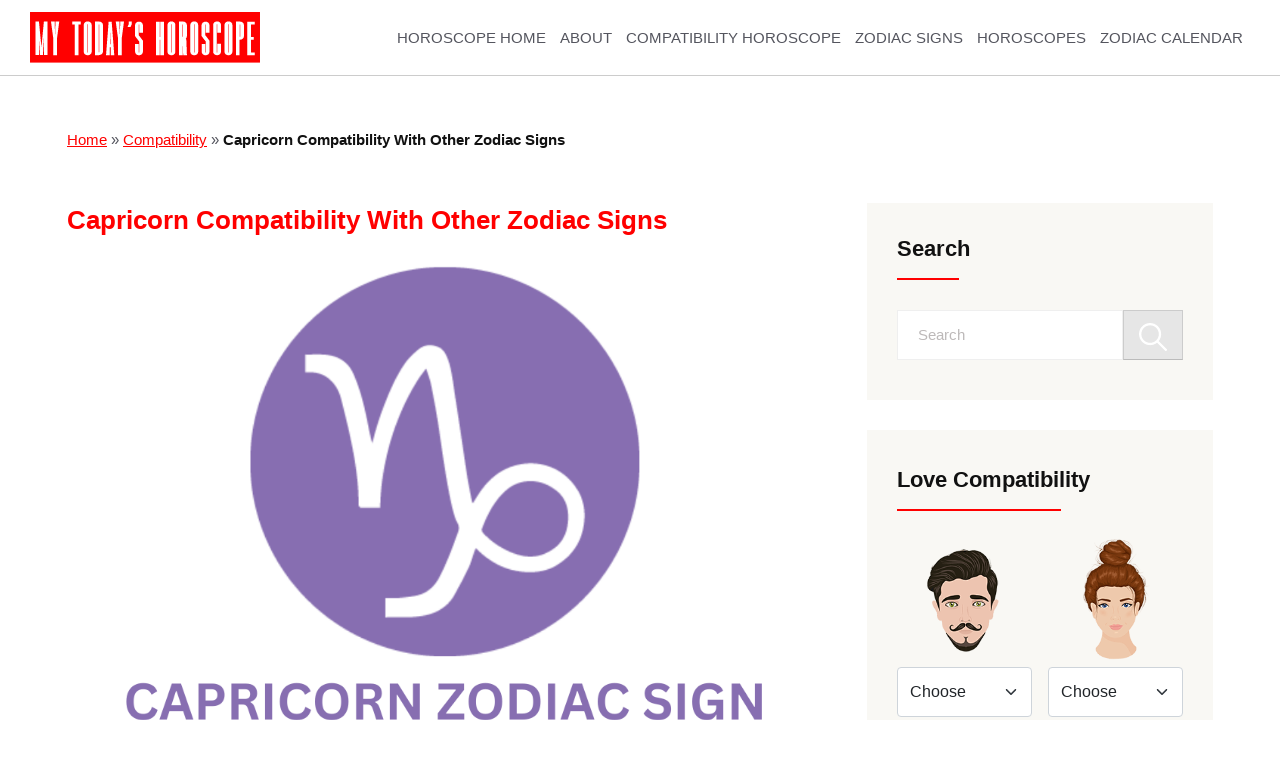

--- FILE ---
content_type: text/html; charset=UTF-8
request_url: https://mytodayshoroscope.com/capricorn-zodiac-sign-compatibility-horoscope/
body_size: 15313
content:


<!DOCTYPE html>
<html lang="en-US">
<head>
    <meta charset="UTF-8">
    <meta name="viewport" content="width=device-width, initial-scale=1">
    <meta http-equiv="Content-Security-Policy" content="block-all-mixed-content" />
	<meta name="slogan" content="Your Cosmic Guide, Every Single Day"/>
    <meta name="USP" content="Unlike typical horoscope sites, My Today’s Horoscope combines birth chart calculators, compatibility tests, and educational content with an engaged community and expert-curated articles."/>
	<link rel="profile" href="https://gmpg.org/xfn/11">
    <meta name='robots' content='index, follow, max-image-preview:large, max-snippet:-1, max-video-preview:-1' />

	<!-- This site is optimized with the Yoast SEO plugin v24.0 - https://yoast.com/wordpress/plugins/seo/ -->
	<title>Capricorn Compatibility With Other Zodiac Signs</title>
	<meta name="description" content="Capricorn zodiac sign compatibility, how they behave in relationships, best couple, Capricorn in love, and marriage, Let&#039;s embark on journey!" />
	<link rel="canonical" href="https://mytodayshoroscope.com/capricorn-zodiac-sign-compatibility-horoscope/" />
	<meta property="og:locale" content="en_US" />
	<meta property="og:type" content="article" />
	<meta property="og:title" content="Capricorn Compatibility With Other Zodiac Signs" />
	<meta property="og:description" content="Capricorn zodiac sign compatibility, how they behave in relationships, best couple, Capricorn in love, and marriage, Let&#039;s embark on journey!" />
	<meta property="og:url" content="https://mytodayshoroscope.com/capricorn-zodiac-sign-compatibility-horoscope/" />
	<meta property="article:publisher" content="https://www.facebook.com/mytodayshoroscope/" />
	<meta property="article:author" content="https://www.facebook.com/mytodayshoroscope/" />
	<meta property="article:published_time" content="2019-11-20T08:25:47+00:00" />
	<meta property="article:modified_time" content="2026-01-18T11:54:23+00:00" />
	<meta property="og:image" content="https://mytodayshoroscope.com/wp-content/uploads/2019/11/capricorn-zodiac-sign-symbol-color-element-personality-rp.png" />
	<meta property="og:image:width" content="1000" />
	<meta property="og:image:height" content="1500" />
	<meta property="og:image:type" content="image/png" />
	<meta name="author" content="My Today’s Horoscope" />
	<meta name="twitter:card" content="summary_large_image" />
	<meta name="twitter:creator" content="@mthupdates" />
	<meta name="twitter:site" content="@mthupdates" />
	<meta name="twitter:label1" content="Written by" />
	<meta name="twitter:data1" content="My Today’s Horoscope" />
	<meta name="twitter:label2" content="Est. reading time" />
	<meta name="twitter:data2" content="5 minutes" />
	<script type="application/ld+json" class="yoast-schema-graph">{"@context":"https://schema.org","@graph":[{"@type":"NewsArticle","@id":"https://mytodayshoroscope.com/capricorn-zodiac-sign-compatibility-horoscope/#article","isPartOf":{"@id":"https://mytodayshoroscope.com/capricorn-zodiac-sign-compatibility-horoscope/"},"author":{"name":"My Today’s Horoscope","@id":"/#/schema/person/4621e4cb9cf4841432c6e7efbf7b0791"},"headline":"Capricorn Compatibility With Other Zodiac Signs","datePublished":"2019-11-20T08:25:47+00:00","dateModified":"2026-01-18T11:54:23+00:00","mainEntityOfPage":{"@id":"https://mytodayshoroscope.com/capricorn-zodiac-sign-compatibility-horoscope/"},"wordCount":388,"commentCount":0,"publisher":{"@id":"/#organization"},"image":{"@id":"https://mytodayshoroscope.com/capricorn-zodiac-sign-compatibility-horoscope/#primaryimage"},"thumbnailUrl":"https://mytodayshoroscope.com/wp-content/uploads/2019/11/capricorn-zodiac-sign-symbol-color-element-personality-rp.png","articleSection":["Compatibility"],"inLanguage":"en-US","potentialAction":[{"@type":"CommentAction","name":"Comment","target":["https://mytodayshoroscope.com/capricorn-zodiac-sign-compatibility-horoscope/#respond"]}]},{"@type":"WebPage","@id":"https://mytodayshoroscope.com/capricorn-zodiac-sign-compatibility-horoscope/","url":"https://mytodayshoroscope.com/capricorn-zodiac-sign-compatibility-horoscope/","name":"Capricorn Compatibility With Other Zodiac Signs","isPartOf":{"@id":"/#website"},"primaryImageOfPage":{"@id":"https://mytodayshoroscope.com/capricorn-zodiac-sign-compatibility-horoscope/#primaryimage"},"image":{"@id":"https://mytodayshoroscope.com/capricorn-zodiac-sign-compatibility-horoscope/#primaryimage"},"thumbnailUrl":"https://mytodayshoroscope.com/wp-content/uploads/2019/11/capricorn-zodiac-sign-symbol-color-element-personality-rp.png","datePublished":"2019-11-20T08:25:47+00:00","dateModified":"2026-01-18T11:54:23+00:00","description":"Capricorn zodiac sign compatibility, how they behave in relationships, best couple, Capricorn in love, and marriage, Let's embark on journey!","breadcrumb":{"@id":"https://mytodayshoroscope.com/capricorn-zodiac-sign-compatibility-horoscope/#breadcrumb"},"inLanguage":"en-US","potentialAction":[{"@type":"ReadAction","target":["https://mytodayshoroscope.com/capricorn-zodiac-sign-compatibility-horoscope/"]}]},{"@type":"ImageObject","inLanguage":"en-US","@id":"https://mytodayshoroscope.com/capricorn-zodiac-sign-compatibility-horoscope/#primaryimage","url":"https://mytodayshoroscope.com/wp-content/uploads/2019/11/capricorn-zodiac-sign-symbol-color-element-personality-rp.png","contentUrl":"https://mytodayshoroscope.com/wp-content/uploads/2019/11/capricorn-zodiac-sign-symbol-color-element-personality-rp.png","width":1000,"height":1500,"caption":"Capricorn zodiac sign goat"},{"@type":"BreadcrumbList","@id":"https://mytodayshoroscope.com/capricorn-zodiac-sign-compatibility-horoscope/#breadcrumb","itemListElement":[{"@type":"ListItem","position":1,"name":"Home","item":"https://mytodayshoroscope.com/"},{"@type":"ListItem","position":2,"name":"Compatibility","item":"https://mytodayshoroscope.com/category/zodiac-compatibility/"},{"@type":"ListItem","position":3,"name":"Capricorn Compatibility With Other Zodiac Signs"}]},{"@type":"WebSite","@id":"/#website","url":"/","name":"My Today's Horoscope","description":"","publisher":{"@id":"/#organization"},"potentialAction":[{"@type":"SearchAction","target":{"@type":"EntryPoint","urlTemplate":"/?s={search_term_string}"},"query-input":{"@type":"PropertyValueSpecification","valueRequired":true,"valueName":"search_term_string"}}],"inLanguage":"en-US"},{"@type":"Organization","@id":"/#organization","name":"My Today's Horoscope","url":"/","logo":{"@type":"ImageObject","inLanguage":"en-US","@id":"/#/schema/logo/image/","url":"https://mytodayshoroscope.com/wp-content/uploads/2025/08/my-today-horoscope.jpg","contentUrl":"https://mytodayshoroscope.com/wp-content/uploads/2025/08/my-today-horoscope.jpg","width":680,"height":680,"caption":"My Today's Horoscope"},"image":{"@id":"/#/schema/logo/image/"},"sameAs":["https://www.facebook.com/mytodayshoroscope/","https://x.com/mthupdates","https://www.instagram.com/mytodayshoroscope/","https://www.linkedin.com/company/mytodayshoroscope","https://in.pinterest.com/mytodayshoroscope/"]},{"@type":"Person","@id":"/#/schema/person/4621e4cb9cf4841432c6e7efbf7b0791","name":"My Today’s Horoscope","image":{"@type":"ImageObject","inLanguage":"en-US","@id":"/#/schema/person/image/","url":"https://mytodayshoroscope.com/wp-content/uploads/2026/01/cropped-mthfavicon-1-96x96.png","contentUrl":"https://mytodayshoroscope.com/wp-content/uploads/2026/01/cropped-mthfavicon-1-96x96.png","caption":"My Today’s Horoscope"},"description":"This wild crew of astrology fanatics are completely obsessed with everything related to Astrology, Zodiac, Horoscopes and more. Follow all their adventures on My Today's Horoscope!","sameAs":["https://mytodayshoroscope.com/","https://www.facebook.com/mytodayshoroscope/","https://www.instagram.com/mytodayshoroscope/","https://www.linkedin.com/company/mytodayshoroscope","https://in.pinterest.com/mytodayshoroscope/","https://x.com/mthupdates"],"url":"https://mytodayshoroscope.com/author/mytodayshoroscope/"}]}</script>
	<!-- / Yoast SEO plugin. -->


<link rel='dns-prefetch' href='//cdnjs.cloudflare.com' />
<style id='wp-img-auto-sizes-contain-inline-css'>
img:is([sizes=auto i],[sizes^="auto," i]){contain-intrinsic-size:3000px 1500px}
/*# sourceURL=wp-img-auto-sizes-contain-inline-css */
</style>
<style id='wp-block-library-inline-css'>
:root{--wp-block-synced-color:#7a00df;--wp-block-synced-color--rgb:122,0,223;--wp-bound-block-color:var(--wp-block-synced-color);--wp-editor-canvas-background:#ddd;--wp-admin-theme-color:#007cba;--wp-admin-theme-color--rgb:0,124,186;--wp-admin-theme-color-darker-10:#006ba1;--wp-admin-theme-color-darker-10--rgb:0,107,160.5;--wp-admin-theme-color-darker-20:#005a87;--wp-admin-theme-color-darker-20--rgb:0,90,135;--wp-admin-border-width-focus:2px}@media (min-resolution:192dpi){:root{--wp-admin-border-width-focus:1.5px}}.wp-element-button{cursor:pointer}:root .has-very-light-gray-background-color{background-color:#eee}:root .has-very-dark-gray-background-color{background-color:#313131}:root .has-very-light-gray-color{color:#eee}:root .has-very-dark-gray-color{color:#313131}:root .has-vivid-green-cyan-to-vivid-cyan-blue-gradient-background{background:linear-gradient(135deg,#00d084,#0693e3)}:root .has-purple-crush-gradient-background{background:linear-gradient(135deg,#34e2e4,#4721fb 50%,#ab1dfe)}:root .has-hazy-dawn-gradient-background{background:linear-gradient(135deg,#faaca8,#dad0ec)}:root .has-subdued-olive-gradient-background{background:linear-gradient(135deg,#fafae1,#67a671)}:root .has-atomic-cream-gradient-background{background:linear-gradient(135deg,#fdd79a,#004a59)}:root .has-nightshade-gradient-background{background:linear-gradient(135deg,#330968,#31cdcf)}:root .has-midnight-gradient-background{background:linear-gradient(135deg,#020381,#2874fc)}:root{--wp--preset--font-size--normal:16px;--wp--preset--font-size--huge:42px}.has-regular-font-size{font-size:1em}.has-larger-font-size{font-size:2.625em}.has-normal-font-size{font-size:var(--wp--preset--font-size--normal)}.has-huge-font-size{font-size:var(--wp--preset--font-size--huge)}.has-text-align-center{text-align:center}.has-text-align-left{text-align:left}.has-text-align-right{text-align:right}.has-fit-text{white-space:nowrap!important}#end-resizable-editor-section{display:none}.aligncenter{clear:both}.items-justified-left{justify-content:flex-start}.items-justified-center{justify-content:center}.items-justified-right{justify-content:flex-end}.items-justified-space-between{justify-content:space-between}.screen-reader-text{border:0;clip-path:inset(50%);height:1px;margin:-1px;overflow:hidden;padding:0;position:absolute;width:1px;word-wrap:normal!important}.screen-reader-text:focus{background-color:#ddd;clip-path:none;color:#444;display:block;font-size:1em;height:auto;left:5px;line-height:normal;padding:15px 23px 14px;text-decoration:none;top:5px;width:auto;z-index:100000}html :where(.has-border-color){border-style:solid}html :where([style*=border-top-color]){border-top-style:solid}html :where([style*=border-right-color]){border-right-style:solid}html :where([style*=border-bottom-color]){border-bottom-style:solid}html :where([style*=border-left-color]){border-left-style:solid}html :where([style*=border-width]){border-style:solid}html :where([style*=border-top-width]){border-top-style:solid}html :where([style*=border-right-width]){border-right-style:solid}html :where([style*=border-bottom-width]){border-bottom-style:solid}html :where([style*=border-left-width]){border-left-style:solid}html :where(img[class*=wp-image-]){height:auto;max-width:100%}:where(figure){margin:0 0 1em}html :where(.is-position-sticky){--wp-admin--admin-bar--position-offset:var(--wp-admin--admin-bar--height,0px)}@media screen and (max-width:600px){html :where(.is-position-sticky){--wp-admin--admin-bar--position-offset:0px}}
.wp-block-quote.is-style-blue-quote { color: blue; }

/*# sourceURL=wp-block-library-inline-css */
</style><style id='global-styles-inline-css'>
:root{--wp--preset--aspect-ratio--square: 1;--wp--preset--aspect-ratio--4-3: 4/3;--wp--preset--aspect-ratio--3-4: 3/4;--wp--preset--aspect-ratio--3-2: 3/2;--wp--preset--aspect-ratio--2-3: 2/3;--wp--preset--aspect-ratio--16-9: 16/9;--wp--preset--aspect-ratio--9-16: 9/16;--wp--preset--color--black: #000000;--wp--preset--color--cyan-bluish-gray: #abb8c3;--wp--preset--color--white: #ffffff;--wp--preset--color--pale-pink: #f78da7;--wp--preset--color--vivid-red: #cf2e2e;--wp--preset--color--luminous-vivid-orange: #ff6900;--wp--preset--color--luminous-vivid-amber: #fcb900;--wp--preset--color--light-green-cyan: #7bdcb5;--wp--preset--color--vivid-green-cyan: #00d084;--wp--preset--color--pale-cyan-blue: #8ed1fc;--wp--preset--color--vivid-cyan-blue: #0693e3;--wp--preset--color--vivid-purple: #9b51e0;--wp--preset--gradient--vivid-cyan-blue-to-vivid-purple: linear-gradient(135deg,rgb(6,147,227) 0%,rgb(155,81,224) 100%);--wp--preset--gradient--light-green-cyan-to-vivid-green-cyan: linear-gradient(135deg,rgb(122,220,180) 0%,rgb(0,208,130) 100%);--wp--preset--gradient--luminous-vivid-amber-to-luminous-vivid-orange: linear-gradient(135deg,rgb(252,185,0) 0%,rgb(255,105,0) 100%);--wp--preset--gradient--luminous-vivid-orange-to-vivid-red: linear-gradient(135deg,rgb(255,105,0) 0%,rgb(207,46,46) 100%);--wp--preset--gradient--very-light-gray-to-cyan-bluish-gray: linear-gradient(135deg,rgb(238,238,238) 0%,rgb(169,184,195) 100%);--wp--preset--gradient--cool-to-warm-spectrum: linear-gradient(135deg,rgb(74,234,220) 0%,rgb(151,120,209) 20%,rgb(207,42,186) 40%,rgb(238,44,130) 60%,rgb(251,105,98) 80%,rgb(254,248,76) 100%);--wp--preset--gradient--blush-light-purple: linear-gradient(135deg,rgb(255,206,236) 0%,rgb(152,150,240) 100%);--wp--preset--gradient--blush-bordeaux: linear-gradient(135deg,rgb(254,205,165) 0%,rgb(254,45,45) 50%,rgb(107,0,62) 100%);--wp--preset--gradient--luminous-dusk: linear-gradient(135deg,rgb(255,203,112) 0%,rgb(199,81,192) 50%,rgb(65,88,208) 100%);--wp--preset--gradient--pale-ocean: linear-gradient(135deg,rgb(255,245,203) 0%,rgb(182,227,212) 50%,rgb(51,167,181) 100%);--wp--preset--gradient--electric-grass: linear-gradient(135deg,rgb(202,248,128) 0%,rgb(113,206,126) 100%);--wp--preset--gradient--midnight: linear-gradient(135deg,rgb(2,3,129) 0%,rgb(40,116,252) 100%);--wp--preset--font-size--small: 13px;--wp--preset--font-size--medium: 20px;--wp--preset--font-size--large: 36px;--wp--preset--font-size--x-large: 42px;--wp--preset--spacing--20: 0.44rem;--wp--preset--spacing--30: 0.67rem;--wp--preset--spacing--40: 1rem;--wp--preset--spacing--50: 1.5rem;--wp--preset--spacing--60: 2.25rem;--wp--preset--spacing--70: 3.38rem;--wp--preset--spacing--80: 5.06rem;--wp--preset--shadow--natural: 6px 6px 9px rgba(0, 0, 0, 0.2);--wp--preset--shadow--deep: 12px 12px 50px rgba(0, 0, 0, 0.4);--wp--preset--shadow--sharp: 6px 6px 0px rgba(0, 0, 0, 0.2);--wp--preset--shadow--outlined: 6px 6px 0px -3px rgb(255, 255, 255), 6px 6px rgb(0, 0, 0);--wp--preset--shadow--crisp: 6px 6px 0px rgb(0, 0, 0);}:where(.is-layout-flex){gap: 0.5em;}:where(.is-layout-grid){gap: 0.5em;}body .is-layout-flex{display: flex;}.is-layout-flex{flex-wrap: wrap;align-items: center;}.is-layout-flex > :is(*, div){margin: 0;}body .is-layout-grid{display: grid;}.is-layout-grid > :is(*, div){margin: 0;}:where(.wp-block-columns.is-layout-flex){gap: 2em;}:where(.wp-block-columns.is-layout-grid){gap: 2em;}:where(.wp-block-post-template.is-layout-flex){gap: 1.25em;}:where(.wp-block-post-template.is-layout-grid){gap: 1.25em;}.has-black-color{color: var(--wp--preset--color--black) !important;}.has-cyan-bluish-gray-color{color: var(--wp--preset--color--cyan-bluish-gray) !important;}.has-white-color{color: var(--wp--preset--color--white) !important;}.has-pale-pink-color{color: var(--wp--preset--color--pale-pink) !important;}.has-vivid-red-color{color: var(--wp--preset--color--vivid-red) !important;}.has-luminous-vivid-orange-color{color: var(--wp--preset--color--luminous-vivid-orange) !important;}.has-luminous-vivid-amber-color{color: var(--wp--preset--color--luminous-vivid-amber) !important;}.has-light-green-cyan-color{color: var(--wp--preset--color--light-green-cyan) !important;}.has-vivid-green-cyan-color{color: var(--wp--preset--color--vivid-green-cyan) !important;}.has-pale-cyan-blue-color{color: var(--wp--preset--color--pale-cyan-blue) !important;}.has-vivid-cyan-blue-color{color: var(--wp--preset--color--vivid-cyan-blue) !important;}.has-vivid-purple-color{color: var(--wp--preset--color--vivid-purple) !important;}.has-black-background-color{background-color: var(--wp--preset--color--black) !important;}.has-cyan-bluish-gray-background-color{background-color: var(--wp--preset--color--cyan-bluish-gray) !important;}.has-white-background-color{background-color: var(--wp--preset--color--white) !important;}.has-pale-pink-background-color{background-color: var(--wp--preset--color--pale-pink) !important;}.has-vivid-red-background-color{background-color: var(--wp--preset--color--vivid-red) !important;}.has-luminous-vivid-orange-background-color{background-color: var(--wp--preset--color--luminous-vivid-orange) !important;}.has-luminous-vivid-amber-background-color{background-color: var(--wp--preset--color--luminous-vivid-amber) !important;}.has-light-green-cyan-background-color{background-color: var(--wp--preset--color--light-green-cyan) !important;}.has-vivid-green-cyan-background-color{background-color: var(--wp--preset--color--vivid-green-cyan) !important;}.has-pale-cyan-blue-background-color{background-color: var(--wp--preset--color--pale-cyan-blue) !important;}.has-vivid-cyan-blue-background-color{background-color: var(--wp--preset--color--vivid-cyan-blue) !important;}.has-vivid-purple-background-color{background-color: var(--wp--preset--color--vivid-purple) !important;}.has-black-border-color{border-color: var(--wp--preset--color--black) !important;}.has-cyan-bluish-gray-border-color{border-color: var(--wp--preset--color--cyan-bluish-gray) !important;}.has-white-border-color{border-color: var(--wp--preset--color--white) !important;}.has-pale-pink-border-color{border-color: var(--wp--preset--color--pale-pink) !important;}.has-vivid-red-border-color{border-color: var(--wp--preset--color--vivid-red) !important;}.has-luminous-vivid-orange-border-color{border-color: var(--wp--preset--color--luminous-vivid-orange) !important;}.has-luminous-vivid-amber-border-color{border-color: var(--wp--preset--color--luminous-vivid-amber) !important;}.has-light-green-cyan-border-color{border-color: var(--wp--preset--color--light-green-cyan) !important;}.has-vivid-green-cyan-border-color{border-color: var(--wp--preset--color--vivid-green-cyan) !important;}.has-pale-cyan-blue-border-color{border-color: var(--wp--preset--color--pale-cyan-blue) !important;}.has-vivid-cyan-blue-border-color{border-color: var(--wp--preset--color--vivid-cyan-blue) !important;}.has-vivid-purple-border-color{border-color: var(--wp--preset--color--vivid-purple) !important;}.has-vivid-cyan-blue-to-vivid-purple-gradient-background{background: var(--wp--preset--gradient--vivid-cyan-blue-to-vivid-purple) !important;}.has-light-green-cyan-to-vivid-green-cyan-gradient-background{background: var(--wp--preset--gradient--light-green-cyan-to-vivid-green-cyan) !important;}.has-luminous-vivid-amber-to-luminous-vivid-orange-gradient-background{background: var(--wp--preset--gradient--luminous-vivid-amber-to-luminous-vivid-orange) !important;}.has-luminous-vivid-orange-to-vivid-red-gradient-background{background: var(--wp--preset--gradient--luminous-vivid-orange-to-vivid-red) !important;}.has-very-light-gray-to-cyan-bluish-gray-gradient-background{background: var(--wp--preset--gradient--very-light-gray-to-cyan-bluish-gray) !important;}.has-cool-to-warm-spectrum-gradient-background{background: var(--wp--preset--gradient--cool-to-warm-spectrum) !important;}.has-blush-light-purple-gradient-background{background: var(--wp--preset--gradient--blush-light-purple) !important;}.has-blush-bordeaux-gradient-background{background: var(--wp--preset--gradient--blush-bordeaux) !important;}.has-luminous-dusk-gradient-background{background: var(--wp--preset--gradient--luminous-dusk) !important;}.has-pale-ocean-gradient-background{background: var(--wp--preset--gradient--pale-ocean) !important;}.has-electric-grass-gradient-background{background: var(--wp--preset--gradient--electric-grass) !important;}.has-midnight-gradient-background{background: var(--wp--preset--gradient--midnight) !important;}.has-small-font-size{font-size: var(--wp--preset--font-size--small) !important;}.has-medium-font-size{font-size: var(--wp--preset--font-size--medium) !important;}.has-large-font-size{font-size: var(--wp--preset--font-size--large) !important;}.has-x-large-font-size{font-size: var(--wp--preset--font-size--x-large) !important;}
/*# sourceURL=global-styles-inline-css */
</style>

<style id='classic-theme-styles-inline-css'>
/*! This file is auto-generated */
.wp-block-button__link{color:#fff;background-color:#32373c;border-radius:9999px;box-shadow:none;text-decoration:none;padding:calc(.667em + 2px) calc(1.333em + 2px);font-size:1.125em}.wp-block-file__button{background:#32373c;color:#fff;text-decoration:none}
/*# sourceURL=/wp-includes/css/classic-themes.min.css */
</style>
<link rel='stylesheet' id='toastr-style-css' href='https://mytodayshoroscope.com/wp-content/plugins/astrologercore/assets/css/toastr.min.css?ver=1' media='all' />
<link rel='stylesheet' id='contact-form-7-css' href='https://mytodayshoroscope.com/wp-content/plugins/contact-form-7/includes/css/styles.css?ver=6.0.1' media='all' />
<link rel='stylesheet' id='astrologer-style-css' href='https://mytodayshoroscope.com/wp-content/themes/astrologer/style.css?ver=1.0.9' media='all' />
<link rel='stylesheet' id='bootstrap-css' href='https://mytodayshoroscope.com/wp-content/themes/astrologer/assets/css/bootstrap.min.css?ver=1' media='all' />
<link rel='stylesheet' id='nice-select-css' href='https://mytodayshoroscope.com/wp-content/themes/astrologer/assets/css/nice-select.css?ver=1' media='all' />
<link rel='stylesheet' id='fontawesome-css' href='https://mytodayshoroscope.com/wp-content/themes/astrologer/assets/css/fontawesome.min.css?ver=1' media='all' />
<link rel='stylesheet' id='animate-css' href='https://mytodayshoroscope.com/wp-content/themes/astrologer/assets/css/animate.min.css?ver=1' media='all' />
<link rel='stylesheet' id='astrologer-custom-style-css' href='https://mytodayshoroscope.com/wp-content/themes/astrologer/assets/css/astrologer-custom-style.css?ver=1' media='all' />
<link rel='stylesheet' id='astrologer-light-style-css' href='https://mytodayshoroscope.com/wp-content/themes/astrologer/assets/css/astrologer-custom-light-style.css?ver=1' media='all' />
<link rel='stylesheet' id='font-awesome-css' href='https://cdnjs.cloudflare.com/ajax/libs/font-awesome/5.15.4/css/all.min.css?ver=6.9' media='all' />
<link rel='stylesheet' id='astrology_panchang_style-css' href='https://mytodayshoroscope.com/wp-content/plugins/astrologercore/public/css/style.css?ver=6.9' media='all' />
<script src="https://mytodayshoroscope.com/wp-includes/js/jquery/jquery.min.js?ver=3.7.1" id="jquery-core-js"></script>
<script src="https://mytodayshoroscope.com/wp-includes/js/jquery/jquery-migrate.min.js?ver=3.4.1" id="jquery-migrate-js"></script>
<script></script><link rel='shortlink' href='https://mytodayshoroscope.com/?p=2207' />
<meta name="generator" content="Redux 4.5.4" /><link rel="pingback" href="https://mytodayshoroscope.com/xmlrpc.php">
<style type="text/css">
:root {
    --al-main-bg: #ffffff;
    --al-font-color: #54555e;
    --al-title-color: #111111;
    --al-primary-color: #ff0000;
    --al-primary-light: #ff0000; 
    --al-dark: #07273c;
    --al-title-size: 32px;
    --al-font-size: 15px;
    --al-gradient-color1: #ff4242;
    --al-gradient-color2: #ff2323;
    --top-header-bg: #02051a;
    --top-header-color: #ffffff;
    --al-header-bg-color: #ffffff;
    --al-footer-bg: #222222;
    --al-input-bg: #ffffff;
    --al-copyright-bg: #060606;
    --al-alternate-bg: #f9f5ec;
     --al-btn-hover-bg: #234a64;
     --al-btn-radius: 0px;

}
</style><meta name="generator" content="Powered by WPBakery Page Builder - drag and drop page builder for WordPress."/>
<link rel="icon" href="https://mytodayshoroscope.com/wp-content/uploads/2026/01/cropped-mthfavicon-32x32.png" sizes="32x32" />
<link rel="icon" href="https://mytodayshoroscope.com/wp-content/uploads/2026/01/cropped-mthfavicon-192x192.png" sizes="192x192" />
<link rel="apple-touch-icon" href="https://mytodayshoroscope.com/wp-content/uploads/2026/01/cropped-mthfavicon-180x180.png" />
<meta name="msapplication-TileImage" content="https://mytodayshoroscope.com/wp-content/uploads/2026/01/cropped-mthfavicon-270x270.png" />
<noscript><style> .wpb_animate_when_almost_visible { opacity: 1; }</style></noscript>
    <script type="text/javascript" async="async" data-noptimize="1" data-cfasync="false" src="//scripts.mediavine.com/tags/my-todays-horoscope.js"></script>
    
    <!-- Google tag (gtag.js) --> 
    <script async src="https://www.googletagmanager.com/gtag/js?id=G-Q3K2B0S98S"></script> <script> window.dataLayer = window.dataLayer || []; function gtag(){dataLayer.push(arguments);} gtag('js', new Date()); gtag('config', 'G-Q3K2B0S98S'); </script>
	<meta name="p:domain_verify" content="a7c23333bf2894d0d12f08f758746023"/>
</head>
<body class="wp-singular post-template-default single single-post postid-2207 single-format-standard wp-embed-responsive wp-theme-astrologer no-sidebar  wpb-js-composer js-comp-ver-7.8 vc_responsive">
        <!-- <div class="preloader">
          <div class="preloader-inner">
            <img src="" alt="" />
          </div>
        </div> -->
        <header class="al-header-wrapper al-wrapper-sticky">
    <div class="container-fluid">
        <div class="row">
            <div class="col-xl-3 col-lg-3 col-md-4 col-sm-6 col-3 al-logo-wrap">
                <!--Desktop LOGO-->
                <div class="al-logo al-desktop-logo">
                                        <a href="https://mytodayshoroscope.com/">
                        <img src="https://mytodayshoroscope.com/wp-content/uploads/2024/11/logo-new.svg" alt="logo" />
                    </a> 
                     
				</div>
				<!--MOBILE LOGO-->
				<div class="al-logo al-mobile-logo">
    				        				<a href="https://mytodayshoroscope.com/">
        				    <img src="https://mytodayshoroscope.com/wp-content/uploads/2024/11/logo-new.svg" alt="logo" />
        				</a> 
        		     
    			</div>
			</div>
            <div class="col-xl-9 col-lg-9 col-md-8 col-sm-6 col-9 al-menu-wrap">
                    <div class="al-main-nav-wrapper">
                                               <div class="al-main-navigation">
                            <div class="menu-main_menu-container"><ul id="astrologer-menu" class="menu"><li id="menu-item-40096" class="menu-item menu-item-type-custom menu-item-object-custom menu-item-home menu-item-40096"><a href="https://mytodayshoroscope.com/">HOROSCOPE HOME</a></li>
<li id="menu-item-40097" class="menu-item menu-item-type-custom menu-item-object-custom menu-item-40097"><a href="https://mytodayshoroscope.com/about/">ABOUT</a></li>
<li id="menu-item-9631" class="menu-item menu-item-type-custom menu-item-object-custom menu-item-9631"><a href="https://mytodayshoroscope.com/zodiac-signs-compatibility/">COMPATIBILITY HOROSCOPE</a></li>
<li id="menu-item-22239" class="zodiac_mega_menu menu-item menu-item-type-custom menu-item-object-custom menu-item-has-children menu-item-22239"><a href="https://mytodayshoroscope.com/zodiac-signs-and-their-elemental-subtypes/">ZODIAC SIGNS</a>
<ul class="sub-menu">
	<li id="menu-item-5310" class="has-icon aries-icon menu-item menu-item-type-custom menu-item-object-custom menu-item-5310"><a href="https://mytodayshoroscope.com/aries/">Aries</a></li>
	<li id="menu-item-5314" class="has-icon taurus-icon menu-item menu-item-type-custom menu-item-object-custom menu-item-5314"><a href="https://mytodayshoroscope.com/taurus/">Taurus</a></li>
	<li id="menu-item-5315" class="has-icon gemini-icon menu-item menu-item-type-custom menu-item-object-custom menu-item-5315"><a href="https://mytodayshoroscope.com/gemini/">Gemini</a></li>
	<li id="menu-item-5317" class="has-icon cancer-icon menu-item menu-item-type-custom menu-item-object-custom menu-item-5317"><a href="https://mytodayshoroscope.com/cancer/">Cancer</a></li>
	<li id="menu-item-5318" class="has-icon leo-icon menu-item menu-item-type-custom menu-item-object-custom menu-item-5318"><a href="https://mytodayshoroscope.com/leo/">Leo</a></li>
	<li id="menu-item-5319" class="has-icon virgo-icon menu-item menu-item-type-custom menu-item-object-custom menu-item-5319"><a href="https://mytodayshoroscope.com/virgo/">Virgo</a></li>
	<li id="menu-item-5325" class="has-icon libra-icon menu-item menu-item-type-custom menu-item-object-custom menu-item-5325"><a href="https://mytodayshoroscope.com/libra/">Libra</a></li>
	<li id="menu-item-5327" class="has-icon scorpio-icon menu-item menu-item-type-custom menu-item-object-custom menu-item-5327"><a href="https://mytodayshoroscope.com/scorpio/" title="When asked this question, I usually explain that the Tarot consists of letters full of images that reveal what the consultant is experiencing">Scorpio</a></li>
	<li id="menu-item-5329" class="has-icon sagittarius-icon menu-item menu-item-type-custom menu-item-object-custom menu-item-5329"><a href="https://mytodayshoroscope.com/sagittarius/">Sagittarius</a></li>
	<li id="menu-item-5331" class="has-icon capricorn-icon menu-item menu-item-type-custom menu-item-object-custom menu-item-5331"><a href="https://mytodayshoroscope.com/capricorn/">Capricorn</a></li>
	<li id="menu-item-5333" class="has-icon aquarius-icon menu-item menu-item-type-custom menu-item-object-custom menu-item-5333"><a href="https://mytodayshoroscope.com/aquarius/" title="Discover the meaning of dreaming about a Thief, its symbolism, and interpretation. Decode the messages of your dreams with us.">Aquarius</a></li>
	<li id="menu-item-5334" class="has-icon pisces-icon menu-item menu-item-type-custom menu-item-object-custom menu-item-5334"><a href="https://mytodayshoroscope.com/pisces/">Pisces</a></li>
</ul>
</li>
<li id="menu-item-9637" class="allh_mega_menu menu-item menu-item-type-custom menu-item-object-custom menu-item-has-children menu-item-9637"><a href="https://mytodayshoroscope.com/horoscopes/">HOROSCOPES</a>
<ul class="sub-menu">
	<li id="menu-item-9639" class="daily_mega_menu menu-item menu-item-type-custom menu-item-object-custom menu-item-has-children menu-item-9639"><a href="https://mytodayshoroscope.com/todays-horoscope/">Today&#8217;s Horoscope</a>
	<ul class="sub-menu">
		<li id="menu-item-40965" class="menu-item menu-item-type-custom menu-item-object-custom menu-item-40965"><a href="https://mytodayshoroscope.com/todays-horoscope-for-aries/">Aries Horoscope Today</a></li>
		<li id="menu-item-40966" class="menu-item menu-item-type-custom menu-item-object-custom menu-item-40966"><a href="https://mytodayshoroscope.com/todays-horoscope-for-taurus/">Taurus Horoscope Today</a></li>
		<li id="menu-item-40967" class="menu-item menu-item-type-custom menu-item-object-custom menu-item-40967"><a href="https://mytodayshoroscope.com/todays-horoscope-for-gemini/">Gemini Horoscope Today</a></li>
		<li id="menu-item-40968" class="menu-item menu-item-type-custom menu-item-object-custom menu-item-40968"><a href="https://mytodayshoroscope.com/todays-horoscope-for-cancer/">Cancer Horoscope Today</a></li>
		<li id="menu-item-40969" class="menu-item menu-item-type-custom menu-item-object-custom menu-item-40969"><a href="https://mytodayshoroscope.com/todays-horoscope-for-leo/">Leo Horoscope Today</a></li>
		<li id="menu-item-40970" class="menu-item menu-item-type-custom menu-item-object-custom menu-item-40970"><a href="https://mytodayshoroscope.com/todays-horoscope-for-virgo/">Virgo Horoscope Today</a></li>
		<li id="menu-item-40971" class="menu-item menu-item-type-custom menu-item-object-custom menu-item-40971"><a href="https://mytodayshoroscope.com/todays-horoscope-for-libra/">Libra Horoscope Today</a></li>
		<li id="menu-item-40972" class="menu-item menu-item-type-custom menu-item-object-custom menu-item-40972"><a href="https://mytodayshoroscope.com/todays-horoscope-for-scorpio/">Scorpio Horoscope Today</a></li>
		<li id="menu-item-40973" class="menu-item menu-item-type-custom menu-item-object-custom menu-item-40973"><a href="https://mytodayshoroscope.com/todays-horoscope-for-sagittarius/">Sagittarius Horoscope Today</a></li>
		<li id="menu-item-40974" class="menu-item menu-item-type-custom menu-item-object-custom menu-item-40974"><a href="https://mytodayshoroscope.com/todays-horoscope-for-capricorn/">Capricorn Horoscope Today</a></li>
		<li id="menu-item-40975" class="menu-item menu-item-type-custom menu-item-object-custom menu-item-40975"><a href="https://mytodayshoroscope.com/todays-horoscope-for-aquarius/">Aquarius Horoscope Today</a></li>
		<li id="menu-item-40976" class="menu-item menu-item-type-custom menu-item-object-custom menu-item-40976"><a href="https://mytodayshoroscope.com/todays-horoscope-for-pisces/">Pisces Horoscope Today</a></li>
	</ul>
</li>
	<li id="menu-item-9642" class="weekly_mega_menu menu-item menu-item-type-custom menu-item-object-custom menu-item-has-children menu-item-9642"><a href="https://mytodayshoroscope.com/weekly-horoscope/">Weekly Horoscope</a>
	<ul class="sub-menu">
		<li id="menu-item-40977" class="menu-item menu-item-type-custom menu-item-object-custom menu-item-40977"><a href="https://mytodayshoroscope.com/aries-weekly-horoscope/">Aries Weekly Horoscope</a></li>
		<li id="menu-item-40978" class="menu-item menu-item-type-custom menu-item-object-custom menu-item-40978"><a href="https://mytodayshoroscope.com/taurus-weekly-horoscope/">Taurus Weekly Horoscope</a></li>
		<li id="menu-item-40979" class="menu-item menu-item-type-custom menu-item-object-custom menu-item-40979"><a href="https://mytodayshoroscope.com/gemini-weekly-horoscope/">Gemini Weekly Horoscope</a></li>
		<li id="menu-item-40980" class="menu-item menu-item-type-custom menu-item-object-custom menu-item-40980"><a href="https://mytodayshoroscope.com/cancer-weekly-horoscope/">Cancer Weekly Horoscope</a></li>
		<li id="menu-item-40981" class="menu-item menu-item-type-custom menu-item-object-custom menu-item-40981"><a href="https://mytodayshoroscope.com/leo-weekly-horoscope/">Leo Weekly Horoscope</a></li>
		<li id="menu-item-40982" class="menu-item menu-item-type-custom menu-item-object-custom menu-item-40982"><a href="https://mytodayshoroscope.com/virgo-weekly-horoscope/">Virgo Weekly Horoscope</a></li>
		<li id="menu-item-40983" class="menu-item menu-item-type-custom menu-item-object-custom menu-item-40983"><a href="https://mytodayshoroscope.com/libra-weekly-horoscope/">Libra Weekly Horoscope</a></li>
		<li id="menu-item-40984" class="menu-item menu-item-type-custom menu-item-object-custom menu-item-40984"><a href="https://mytodayshoroscope.com/scorpio-weekly-horoscope/">Scorpio Weekly Horoscope</a></li>
		<li id="menu-item-40985" class="menu-item menu-item-type-custom menu-item-object-custom menu-item-40985"><a href="https://mytodayshoroscope.com/sagittarius-weekly-horoscope/">Sagittarius Weekly Horoscope</a></li>
		<li id="menu-item-40986" class="menu-item menu-item-type-custom menu-item-object-custom menu-item-40986"><a href="https://mytodayshoroscope.com/capricorn-weekly-horoscope/">Capricorn Weekly Horoscope</a></li>
		<li id="menu-item-40987" class="menu-item menu-item-type-custom menu-item-object-custom menu-item-40987"><a href="https://mytodayshoroscope.com/aquarius-weekly-horoscope/">Aquarius Weekly Horoscope</a></li>
		<li id="menu-item-40988" class="menu-item menu-item-type-custom menu-item-object-custom menu-item-40988"><a href="https://mytodayshoroscope.com/pisces-weekly-horoscope/">Pisces Weekly Horoscope</a></li>
	</ul>
</li>
	<li id="menu-item-9643" class="monthly_mega_menu menu-item menu-item-type-custom menu-item-object-custom menu-item-has-children menu-item-9643"><a href="https://mytodayshoroscope.com/monthly-horoscope/">Monthly Horoscope</a>
	<ul class="sub-menu">
		<li id="menu-item-40989" class="menu-item menu-item-type-custom menu-item-object-custom menu-item-40989"><a href="https://mytodayshoroscope.com/aries-monthly-horoscope/">Aries Monthly Horoscope</a></li>
		<li id="menu-item-40990" class="menu-item menu-item-type-custom menu-item-object-custom menu-item-40990"><a href="https://mytodayshoroscope.com/taurus-monthly-horoscope/">Taurus Monthly Horoscope</a></li>
		<li id="menu-item-40991" class="menu-item menu-item-type-custom menu-item-object-custom menu-item-40991"><a href="https://mytodayshoroscope.com/gemini-monthly-horoscope/">Gemini Monthly Horoscope</a></li>
		<li id="menu-item-40992" class="menu-item menu-item-type-custom menu-item-object-custom menu-item-40992"><a href="https://mytodayshoroscope.com/cancer-monthly-horoscope/">Cancer Monthly Horoscope</a></li>
		<li id="menu-item-40993" class="menu-item menu-item-type-custom menu-item-object-custom menu-item-40993"><a href="https://mytodayshoroscope.com/leo-monthly-horoscope/">Leo Monthly Horoscope</a></li>
		<li id="menu-item-40994" class="menu-item menu-item-type-custom menu-item-object-custom menu-item-40994"><a href="https://mytodayshoroscope.com/virgo-monthly-horoscope/">Virgo Monthly Horoscope</a></li>
		<li id="menu-item-40995" class="menu-item menu-item-type-custom menu-item-object-custom menu-item-40995"><a href="https://mytodayshoroscope.com/libra-monthly-horoscope/">Libra Monthly Horoscope</a></li>
		<li id="menu-item-40996" class="menu-item menu-item-type-custom menu-item-object-custom menu-item-40996"><a href="https://mytodayshoroscope.com/scorpio-monthly-horoscope/">Scorpio Monthly Horoscope</a></li>
		<li id="menu-item-40997" class="menu-item menu-item-type-custom menu-item-object-custom menu-item-40997"><a href="https://mytodayshoroscope.com/sagittarius-monthly-horoscope/">Sagittarius Monthly Horoscope</a></li>
		<li id="menu-item-40998" class="menu-item menu-item-type-custom menu-item-object-custom menu-item-40998"><a href="https://mytodayshoroscope.com/capricorn-monthly-horoscope/">Capricorn Monthly Horoscope</a></li>
		<li id="menu-item-40999" class="menu-item menu-item-type-custom menu-item-object-custom menu-item-40999"><a href="https://mytodayshoroscope.com/aquarius-monthly-horoscope/">Aquarius Monthly Horoscope</a></li>
		<li id="menu-item-41000" class="menu-item menu-item-type-custom menu-item-object-custom menu-item-41000"><a href="https://mytodayshoroscope.com/pisces-monthly-horoscope/">Pisces Monthly Horoscope</a></li>
	</ul>
</li>
</ul>
</li>
<li id="menu-item-40399" class="menu-item menu-item-type-custom menu-item-object-custom menu-item-40399"><a href="https://mytodayshoroscope.com/zodiac-calendar/">ZODIAC CALENDAR</a></li>
</ul></div>                            <div class="al-menu-toggle">
                                <span></span>
                                <span></span>
                                <span></span>
                            </div>
                             
                        </div>  
                    </div>
                </div>
        </div> 
    </div> 
</header>      <div class="al-breadcrumb-wrapper text-left">
        <div class="container">
            <div class="row">
                <div class="col-xl-12 col-lg-12 col-md-12 col-sm-12 col-12">
                    <div class="al-breadcrumb-container">
                        <p><span><span><a href="https://mytodayshoroscope.com/">Home</a></span> » <span><a href="https://mytodayshoroscope.com/category/zodiac-compatibility/">Compatibility</a></span> » <span class="breadcrumb_last" aria-current="page"><strong>Capricorn Compatibility With Other Zodiac Signs</strong></span></span></p>                    </div>
                </div>
            </div>
        </div>
    </div>
 <main id="primary" class="site-main">
<section class="al-single-blog">
     <div class="container">
        <div class="row">
		     
            <div class="col-xl-8 col-lg-8 col-md-12 col-sm-12 col-12">
                <div class="al-blog-columns">     
                <article id="post-2207" class="post-2207 post type-post status-publish format-standard has-post-thumbnail hentry category-zodiac-compatibility">
    	<div class="al-details-wrapper"> 
			<header class="entry-header al-blog-head">
			<h1 class="entry-title"><a href="https://mytodayshoroscope.com/capricorn-zodiac-sign-compatibility-horoscope/">Capricorn Compatibility With Other Zodiac Signs</a></h1>			    	    <div class="al-single-imgae-wrap ">
				<div class="al-single-imgae anand">
				           <div class="post-thumbnail">
			<img width="1000" height="1500" src="https://mytodayshoroscope.com/wp-content/uploads/2019/11/capricorn-zodiac-sign-symbol-color-element-personality-rp.png" class="attachment-post-thumbnail size-post-thumbnail wp-post-image" alt="Capricorn zodiac sign goat" decoding="async" fetchpriority="high" srcset="https://mytodayshoroscope.com/wp-content/uploads/2019/11/capricorn-zodiac-sign-symbol-color-element-personality-rp.png 1000w, https://mytodayshoroscope.com/wp-content/uploads/2019/11/capricorn-zodiac-sign-symbol-color-element-personality-rp-200x300.png 200w, https://mytodayshoroscope.com/wp-content/uploads/2019/11/capricorn-zodiac-sign-symbol-color-element-personality-rp-683x1024.png 683w, https://mytodayshoroscope.com/wp-content/uploads/2019/11/capricorn-zodiac-sign-symbol-color-element-personality-rp-768x1152.png 768w" sizes="(max-width: 1000px) 100vw, 1000px" />		</div><!-- .post-thumbnail -->
        				</div>	
			</div> 	
						<div class="al-post-meta">
				<a href="https://mytodayshoroscope.com/author/mytodayshoroscope/" class="al-blog-dat">
					<span class="al-text-icon">
						<svg xmlns="http://www.w3.org/2000/svg" xmlns:xlink="http://www.w3.org/1999/xlink" preserveAspectRatio="xMidYMid" viewBox="0 0 15 15">
                          <path d="M12.821,9.696 C12.001,8.879 11.026,8.274 9.962,7.908 C11.114,7.117 11.867,5.787 11.850,4.286 C11.823,1.899 9.838,-0.032 7.443,-0.001 C5.071,0.030 3.151,1.963 3.151,4.335 C3.151,5.816 3.899,7.126 5.039,7.908 C3.975,8.274 3.000,8.879 2.180,9.696 C0.910,10.962 0.150,12.600 0.003,14.363 C-0.026,14.705 0.242,15.000 0.586,15.000 L0.591,15.000 C0.897,15.000 1.149,14.764 1.175,14.460 C1.450,11.222 4.182,8.671 7.500,8.671 C10.819,8.671 13.550,11.222 13.826,14.460 C13.852,14.764 14.104,15.000 14.410,15.000 L14.414,15.000 C14.758,15.000 15.027,14.705 14.998,14.363 C14.850,12.600 14.090,10.962 12.821,9.696 ZM4.328,4.440 C4.268,2.613 5.772,1.113 7.606,1.173 C9.269,1.227 10.619,2.572 10.673,4.230 C10.732,6.058 9.228,7.557 7.395,7.498 C5.732,7.444 4.382,6.098 4.328,4.440 Z"></path>
                        </svg>
					</span>
					By                     My Today’s Horoscope				</a>
				<a href="https://mytodayshoroscope.com/capricorn-zodiac-sign-compatibility-horoscope/#respond" class="al-comment">
					<span class="al-text-icon">
						<svg xmlns="http://www.w3.org/2000/svg" xmlns:xlink="http://www.w3.org/1999/xlink" preserveAspectRatio="xMidYMid" viewBox="0 0 20 16">
							<path d="M19.208,11.276 C18.679,12.068 17.953,12.736 17.032,13.282 C17.106,13.464 17.182,13.630 17.260,13.781 C17.339,13.934 17.432,14.079 17.539,14.220 C17.647,14.360 17.731,14.470 17.790,14.549 C17.850,14.629 17.947,14.740 18.080,14.884 C18.214,15.028 18.300,15.122 18.337,15.168 C18.345,15.176 18.359,15.193 18.382,15.219 C18.404,15.245 18.421,15.265 18.432,15.276 C18.443,15.287 18.458,15.307 18.476,15.333 C18.495,15.359 18.508,15.380 18.516,15.395 L18.543,15.451 C18.543,15.451 18.551,15.474 18.566,15.520 C18.580,15.565 18.582,15.590 18.571,15.594 C18.560,15.597 18.557,15.622 18.560,15.667 C18.538,15.773 18.489,15.856 18.415,15.917 C18.341,15.978 18.258,16.004 18.169,15.997 C17.798,15.944 17.477,15.883 17.210,15.815 C16.064,15.512 15.030,15.027 14.107,14.360 C13.437,14.481 12.783,14.543 12.143,14.543 C10.126,14.543 8.370,14.043 6.875,13.043 C7.306,13.073 7.634,13.088 7.857,13.088 C9.055,13.088 10.205,12.918 11.305,12.577 C12.406,12.236 13.389,11.747 14.252,11.111 C15.182,10.413 15.897,9.611 16.395,8.703 C16.894,7.794 17.143,6.831 17.143,5.817 C17.143,5.233 17.057,4.658 16.886,4.089 C17.846,4.627 18.605,5.301 19.163,6.111 C19.721,6.922 20.000,7.794 20.000,8.725 C20.000,9.634 19.736,10.484 19.208,11.276 ZM11.802,10.856 C10.594,11.375 9.278,11.634 7.857,11.633 C7.217,11.633 6.562,11.573 5.893,11.452 C4.970,12.118 3.936,12.603 2.790,12.906 C2.522,12.974 2.203,13.035 1.831,13.088 L1.797,13.088 C1.715,13.088 1.639,13.058 1.568,12.997 C1.498,12.937 1.455,12.857 1.439,12.759 C1.432,12.736 1.429,12.711 1.429,12.685 C1.429,12.659 1.431,12.634 1.434,12.611 C1.438,12.588 1.445,12.565 1.456,12.543 L1.484,12.486 C1.484,12.486 1.498,12.466 1.524,12.424 C1.549,12.383 1.565,12.363 1.568,12.367 C1.572,12.371 1.589,12.352 1.619,12.311 C1.648,12.269 1.663,12.252 1.663,12.259 C1.700,12.214 1.786,12.119 1.920,11.975 C2.053,11.831 2.151,11.720 2.210,11.640 C2.270,11.561 2.353,11.451 2.461,11.310 C2.569,11.170 2.662,11.024 2.740,10.873 C2.818,10.722 2.894,10.555 2.969,10.373 C2.046,9.828 1.321,9.158 0.793,8.362 C0.264,7.567 0.000,6.718 0.000,5.817 C0.000,4.764 0.350,3.791 1.050,2.897 C1.749,2.004 2.703,1.297 3.912,0.778 C5.121,0.259 6.436,-0.001 7.857,-0.001 C9.279,-0.001 10.594,0.259 11.802,0.778 C13.012,1.297 13.966,2.003 14.665,2.897 C15.364,3.791 15.714,4.764 15.714,5.817 C15.714,6.870 15.364,7.844 14.665,8.737 C13.966,9.631 13.012,10.337 11.802,10.856 ZM13.410,3.647 C12.826,2.973 12.039,2.439 11.049,2.044 C10.059,1.651 8.996,1.454 7.857,1.454 C6.719,1.454 5.655,1.651 4.665,2.044 C3.676,2.439 2.889,2.973 2.305,3.647 C1.721,4.320 1.429,5.044 1.429,5.817 C1.429,6.438 1.626,7.036 2.020,7.612 C2.415,8.188 2.969,8.688 3.683,9.112 L4.766,9.748 L4.375,10.702 C4.628,10.551 4.859,10.403 5.067,10.259 L5.558,9.907 L6.150,10.021 C6.730,10.126 7.300,10.179 7.857,10.179 C8.996,10.179 10.059,9.983 11.049,9.589 C12.039,9.196 12.826,8.661 13.410,7.987 C13.994,7.313 14.286,6.590 14.286,5.817 C14.286,5.044 13.994,4.320 13.410,3.647 Z"></path>
						</svg>
					</span>
					0 Comments 				</a>
		    </div>
	    </header>
		<div class="entry-content al-single-data">
				<p><img decoding="async" class="aligncenter wp-image-34677 size-medium" src="https://mytodayshoroscope.com/wp-content/uploads/2025/07/capricorn-zodiac-300x300.webp" alt="Capricorn" width="300" height="300" srcset="https://mytodayshoroscope.com/wp-content/uploads/2025/07/capricorn-zodiac-300x300.webp 300w, https://mytodayshoroscope.com/wp-content/uploads/2025/07/capricorn-zodiac-140x140.webp 140w, https://mytodayshoroscope.com/wp-content/uploads/2025/07/capricorn-zodiac-120x120.webp 120w, https://mytodayshoroscope.com/wp-content/uploads/2025/07/capricorn-zodiac.webp 513w" sizes="(max-width: 300px) 100vw, 300px" />Capricorns, known for their ambition and grounded nature, seek stability and security in their relationships. Let&#8217;s explore which signs are most likely to climb alongside the Goat on the path to success.</p>
<h2>Best Matches:</h2>
<ul>
<li><strong>Taurus:</strong> This is a match made in heaven! Both signs share a love for stability, security, and material comfort. They appreciate each other&#8217;s grounded nature and work together to build a strong foundation for their relationship.</li>
<li><strong>Pisces:</strong> This unexpected pairing can be surprisingly harmonious. Pisces&#8217;s empathy and compassion soften Capricorn&#8217;s reserved nature, while Capricorn provides Pisces with the stability and security they crave.</li>
<li><strong>Virgo:</strong> This is a match of kindred spirits. Both signs are practical, hardworking, and dedicated to self-improvement. They understand each other&#8217;s need for order and stability.</li>
</ul>
<h2>Potential Challenges:</h2>
<ul>
<li><strong>Aries:</strong> Aries&#8217;s impulsive and independent nature clashes with Capricorn&#8217;s need for stability and control. Their fiery temperaments can also lead to frequent clashes.</li>
<li><strong>Sagittarius:</strong> Sagittarius&#8217;s adventurous spirit and need for freedom can frustrate Capricorn&#8217;s desire for security and routine.</li>
<li><strong>Leo:</strong> Leo&#8217;s need for attention and admiration can clash with Capricorn&#8217;s reserved and introspective nature.</li>
</ul>
<h3>Key Takeaways:</h3>
<p>Capricorns thrive in relationships that offer stability, security, and mutual respect. They are drawn to partners who share their values and are willing to work together to build a strong and lasting foundation.</p>
<h2 style="text-align: center;">CAPRICORN Compatibility With Other Zodiac Signs</h2>
<h3 style="text-align: center;">Check your relationship compatibility</h3>
<table class="table">
<thead>
<tr>
<th scope="col"><img decoding="async" src="https://mytodayshoroscope.com/wp-content/uploads/2020/04/CP.gif" alt="Capricorn" width="20" />Capricorn with&#8230;</th>
<th scope="col">Compatibility</th>
</tr>
</thead>
<tbody>
<tr>
<td><img decoding="async" src="https://mytodayshoroscope.com/wp-content/uploads/2020/04/AR.gif" alt="Aries" width="20" /> <a href="https://mytodayshoroscope.com/aries-woman-and-capricorn-man-zodiac-compatibility/">Capricorn Man With Aries Woman</a></td>
<td>High</td>
</tr>
<tr>
<td><img decoding="async" src="https://mytodayshoroscope.com/wp-content/uploads/2020/04/TA.gif" alt="Taurus" width="20" /> <a href="https://mytodayshoroscope.com/taurus-woman-and-capricorn-man-zodiac-compatibility/">Capricorn Man With Taurus Woman</a></td>
<td>Medium</td>
</tr>
<tr>
<td><img decoding="async" src="https://mytodayshoroscope.com/wp-content/uploads/2020/04/GE.gif" alt="Gemini" width="20" /> <a href="https://mytodayshoroscope.com/gemini-woman-and-capricorn-man-zodiac-compatibility/">Capricorn Man With Gemini Woman</a></td>
<td>Low</td>
</tr>
<tr>
<td><img decoding="async" src="https://mytodayshoroscope.com/wp-content/uploads/2020/04/CN.gif" alt="Cancer" width="20" /> <a href="https://mytodayshoroscope.com/cancer-woman-and-capricorn-man-zodiac-compatibility/">Capricorn Man With Cancer Woman</a></td>
<td>Medium</td>
</tr>
<tr>
<td><img decoding="async" src="https://mytodayshoroscope.com/wp-content/uploads/2020/04/LE.gif" alt="Leo" width="20" /> <a href="https://mytodayshoroscope.com/leo-woman-and-capricorn-man-zodiac-compatibility/">Capricorn Man With Leo Woman</a></td>
<td>High</td>
</tr>
<tr>
<td><img decoding="async" src="https://mytodayshoroscope.com/wp-content/uploads/2020/04/VI.gif" alt="Virgo" width="20" /> <a href="https://mytodayshoroscope.com/virgo-woman-and-capricorn-man-zodiac-compatibility/">Capricorn Man With Virgo Woman</a></td>
<td>Low</td>
</tr>
<tr>
<td><img decoding="async" src="https://mytodayshoroscope.com/wp-content/uploads/2020/04/LI.gif" alt="Libra" width="20" /> <a href="https://mytodayshoroscope.com/libra-woman-and-capricorn-man-zodiac-compatibility/">Capricorn Man With Libra Woman</a></td>
<td>High</td>
</tr>
<tr>
<td><img decoding="async" src="https://mytodayshoroscope.com/wp-content/uploads/2020/04/SC.gif" alt="Scorpio" width="20" /> <a href="https://mytodayshoroscope.com/scorpio-woman-and-capricorn-man-zodiac-compatibility/">Capricorn Man With Scorpio Woman</a></td>
<td>Medium</td>
</tr>
<tr>
<td><img decoding="async" src="https://mytodayshoroscope.com/wp-content/uploads/2020/04/SG.gif" alt="Sagittarius" width="20" /> <a href="https://mytodayshoroscope.com/sagittarius-woman-and-capricorn-man-zodiac-compatibility/">Capricorn Man With Sagittarius Woman</a></td>
<td>High</td>
</tr>
<tr>
<td><img decoding="async" src="https://mytodayshoroscope.com/wp-content/uploads/2020/04/CP.gif" alt="Capricorn" width="20" /> <a href="https://mytodayshoroscope.com/capricorn-woman-and-capricorn-man-zodiac-compatibility/">Capricorn Man With Capricorn Woman</a></td>
<td>High</td>
</tr>
<tr>
<td><img decoding="async" src="https://mytodayshoroscope.com/wp-content/uploads/2020/04/AQ.gif" alt="Aquarius" width="20" /> <a href="https://mytodayshoroscope.com/aquarius-woman-and-capricorn-man-zodiac-compatibility/">Capricorn Man With Aquarius Woman</a></td>
<td>Medium</td>
</tr>
<tr>
<td><img decoding="async" src="https://mytodayshoroscope.com/wp-content/uploads/2020/04/PI.gif" alt="Pisces" width="20" /> <a href="https://mytodayshoroscope.com/pisces-woman-and-capricorn-man-zodiac-compatibility/">Capricorn Man With Pisces Woman</a></td>
<td>Low</td>
</tr>
</tbody>
</table>
<div>
<h3>Additional Information</h3>
<div>
<p><a href="https://mytodayshoroscope.com/capricorn-zodiac-sign/"><strong>Capricorn Sign</strong></a> &#8211; Characteristics, horoscope, personality, dates, traits, and astrological sign details.</p>
<p><a href="https://mytodayshoroscope.com/capricorn-man/"><strong>Capricorn Man</strong></a> &#8211; Insights and information about the Capricorn man.</p>
<p><a href="https://mytodayshoroscope.com/the-secrets-of-an-capricorn-women/"><strong>Capricorn Woman</strong></a> &#8211; Insights and information about the Capricorn woman.</p>
<p><a href="https://mytodayshoroscope.com/todays-horoscope-for-capricorn/"><strong>Capricorn Horoscope</strong></a> &#8211; Daily, weekly, and monthly Capricorn horoscopes.</p>
<p><a href="https://mytodayshoroscope.com/capricorn-zodiac-sign-compatibility-horoscope/"><strong>Capricorn Compatibility</strong></a> &#8211; Compatibility of Capricorn with other astrological signs in love, sex, relationships, and life.</p>
<p><a href="https://mytodayshoroscope.com/capricorn/"><strong>Capricorn History</strong></a> &#8211; The history and mythological stories behind Capricorn.</p>
<p><a href="https://mytodayshoroscope.com/what-does-the-capricorn-zodiac-sign-symbol-mean/"><strong>Capricorn Symbol</strong></a> &#8211; Images and interpretations of the Capricorn symbol and its ruling planet.</p>
</div>
</div>
			</div>
			<!-- .entry-content -->
			<div class="edit-btn-read-more-wrap">
				<footer class="entry-footer">
				    <div class="al-tag-cat">
					   					</div>
				</footer>
				<!-- .entry-footer -->
			</div>
		</div>
</article><!-- #post-2207 --><div id="comments" class="comments-area">
    	<div id="respond" class="comment-respond">
		<h3 id="reply-title" class="comment-reply-title">Leave a Reply <small><a rel="nofollow" id="cancel-comment-reply-link" href="/capricorn-zodiac-sign-compatibility-horoscope/#respond" style="display:none;">Cancel reply</a></small></h3><form action="https://mytodayshoroscope.com/wp-comments-post.php" method="post" id="commentform" class="comment-form"><p class="comment-notes"><span id="email-notes">Your email address will not be published.</span> <span class="required-field-message">Required fields are marked <span class="required">*</span></span></p><div class="row">
                             <div class="col-xl-6 col-lg-6 col-md-12 col-sm-12 col-12">
                			  <div class="input-wrap">
                			   <input type="text" id="author" name="author" value="" placeholder="Your Name" >
                		 	</div>
                		 </div>
<div class="col-xl-6 col-lg-6 col-md-12 col-sm-12 col-12">
                			<div class="input-wrap">
                			 <input type="text" id="email" name="email" value="" placeholder="Your Email" >
                			</div>
                		  </div>
                		</div>
<p class="comment-form-cookies-consent"><input id="wp-comment-cookies-consent" name="wp-comment-cookies-consent" type="checkbox" value="yes" /> <label for="wp-comment-cookies-consent">Save my name, email, and website in this browser for the next time I comment.</label></p>
<div class="row">
                        <div class="col-xl-12 col-lg-12 col-md-12 col-sm-12 col-12">
            			  <div class="input-wrap">
            				<textarea placeholder="Your Comment" id="comment" name="comment" ></textarea>
            			  </div>
            		    </div>
            		 </div><p class="form-submit"><input name="submit" type="submit" id="comment-submit" class="submit" value="Post Comment" /> <input type='hidden' name='comment_post_ID' value='2207' id='comment_post_ID' />
<input type='hidden' name='comment_parent' id='comment_parent' value='0' />
</p></form>	</div><!-- #respond -->
	</div><!-- #comments -->               </div>     
            </div>    
			            <div class="col-xl-4 col-lg-4 col-md-12 col-sm-12 col-12">
                <div class="al-sidebar-wrapper al-right-sidebar">
                <section id="search-2" class="widget widget_search"><p class="widget-title">Search</p><form role="search" method="get" class="search-form" action="https://mytodayshoroscope.com/">
	<label>
	<span class="screen-reader-text">
		Search for:</span>
	<input type="search" class="search-field" placeholder="Search" value="" name="s"/>
	</label>
	<button type="submit" class="search-submit">
	   <svg version="1.1" xmlns="http://www.w3.org/2000/svg" xmlns:xlink="http://www.w3.org/1999/xlink" x="0px" y="0px"
        	 viewBox="0 0 512.005 512.005" xml:space="preserve">
        <g>
        	<g>
        		<path d="M505.749,475.587l-145.6-145.6c28.203-34.837,45.184-79.104,45.184-127.317c0-111.744-90.923-202.667-202.667-202.667
        			S0,90.925,0,202.669s90.923,202.667,202.667,202.667c48.213,0,92.48-16.981,127.317-45.184l145.6,145.6
        			c4.16,4.16,9.621,6.251,15.083,6.251s10.923-2.091,15.083-6.251C514.091,497.411,514.091,483.928,505.749,475.587z
        			 M202.667,362.669c-88.235,0-160-71.765-160-160s71.765-160,160-160s160,71.765,160,160S290.901,362.669,202.667,362.669z"/>
        	</g>
        </g>
      </svg>
	</button>
</form></section><section id="text-3" class="widget widget_text"><p class="widget-title">Love Compatibility</p>			<div class="textwidget"><form class="form-input-date my-form-section zodiacLoveCompatibilityForm row gx-3 gy-2 align-items-center" action="" method="post">						
	<!-- Signs Selection -->
	<div class="col-md-6 col-12 mb-2 text-center">
		<img decoding="async" 
			 data-src="https://mytodayshoroscope.com/wp-content/uploads/2021/02/men-zodiac.png" 
			 src="https://mytodayshoroscope.com/wp-content/uploads/2021/02/men-zodiac.png" 
			 class="men_image" 
			 alt="ZODIAC COMPATIBILITY FOR MEN"
		>

		<select id="sign1-top" class="form-select" aria-label="Match" name="man" required>
			<option value="">Choose</option>
			<option value="aries-man">Aries</option>
			<option value="taurus-man">Taurus</option>
			<option value="gemini-man">Gemini</option>
			<option value="cancer-man">Cancer</option>
			<option value="leo-man">Leo</option>
			<option value="virgo-man">Virgo</option>
			<option value="libra-man">Libra</option>
			<option value="scorpio-man">Scorpio</option>
			<option value="sagittarius-man">Sagittarius</option>
			<option value="capricorn-man">Capricorn</option>
			<option value="aquarius-man">Aquarius</option>
			<option value="pisces-man">Pisces</option>
		</select>
	</div>

	<!-- Signs Selection -->
	<div class="col-md-6 col-12 mb-2 text-center">
		<img decoding="async" 
			 data-src="https://mytodayshoroscope.com/wp-content/uploads/2021/02/women-zodiac.png" 
			 src="https://mytodayshoroscope.com/wp-content/uploads/2021/02/women-zodiac.png" 
			 class="women_image" 
			 alt="ZODIAC COMPATIBILITY FOR WOMEN"
		>

		<select id="sign2-top" class="form-select" aria-label="Match" name="women" required>
			<option value="">Choose</option>
			<option value="aries-woman">Aries</option> 
			<option value="taurus-woman">Taurus</option>
			<option value="gemini-woman">Gemini</option>
			<option value="cancer-woman">Cancer</option>
			<option value="leo-woman">Leo</option>
			<option value="virgo-woman">Virgo</option>
			<option value="libra-woman">Libra</option>
			<option value="scorpio-woman">Scorpio</option>
			<option value="sagittarius-woman">Sagittarius</option>
			<option value="capricorn-woman">Capricorn</option>
			<option value="aquarius-woman">Aquarius</option>
			<option value="pisces-woman">Pisces</option>
		</select>
	</div>


	<div class="col-12 text-center mt-3">
		<button type="submit" name="zodiacLoveCompatibility" class="btn btn-primary love-btn al-btn" aria-label="Love Zodiac Match">Match</button>
	</div>			  
</form>


</div>
		</section><section id="text-2" class="widget widget_text"><p class="widget-title">Zodiac Sign Finder</p>			<div class="textwidget"><form class="form-input-date my-form-section findYourBirthdayHoroscopeForm row gx-3 gy-2 align-items-center" action="" method="post">						
	<!-- Month Selection -->
	<div class="col-md-6 col-12 mb-2">
		<select name="month" id="fin_month" class="form-select" required>
			<option value="">Your Month</option>
			<option value="january">Jan</option>
			<option value="february">Feb</option>
			<option value="march">Mar</option>
			<option value="april">Apr</option>
			<option value="may">May</option>
			<option value="june">Jun</option>
			<option value="july">Jul</option>
			<option value="august">Aug</option>
			<option value="september">Sep</option>
			<option value="october">Oct</option>
			<option value="november">Nov</option>
			<option value="december">Dec</option>
		</select>
	</div>

	<!-- Day Selection -->
	<div class="col-md-6 col-12 mb-2">
		<select name="day" id="fin_day" class="form-select" required>
			<option value="">Your Day</option>
							<option value="1">01</option>
							<option value="2">02</option>
							<option value="3">03</option>
							<option value="4">04</option>
							<option value="5">05</option>
							<option value="6">06</option>
							<option value="7">07</option>
							<option value="8">08</option>
							<option value="9">09</option>
							<option value="10">10</option>
							<option value="11">11</option>
							<option value="12">12</option>
							<option value="13">13</option>
							<option value="14">14</option>
							<option value="15">15</option>
							<option value="16">16</option>
							<option value="17">17</option>
							<option value="18">18</option>
							<option value="19">19</option>
							<option value="20">20</option>
							<option value="21">21</option>
							<option value="22">22</option>
							<option value="23">23</option>
							<option value="24">24</option>
							<option value="25">25</option>
							<option value="26">26</option>
							<option value="27">27</option>
							<option value="28">28</option>
							<option value="29">29</option>
							<option value="30">30</option>
							<option value="31">31</option>
					</select>
	</div>


	<div class="col-12 text-center mt-3">
		<button type="submit" name="findYourBirthdayHoroscope" class="btn btn-primary has-spinner al-btn">Find My Sign</button>
	</div>			  
</form>
</div>
		</section> 
                </div>                      
            </div>  
						
		</div>
    </div>
  </section> 
</main><!-- #main -->
<footer  class="al-footer-wrapper default-footer ">
    <div class="container">
   <div class="row">
		<div class="col-xl-3 col-lg-6 col-md-12 col-sm-12 col-12">
			<div class="al-footer-widgets">
			  		<div class="al-footer-widget">
			<p class="widget-title">Contact Info</p>
            <ul class="al-contact-list">
                <li>
				<img src="https://mytodayshoroscope.com/wp-content/plugins/astrologercore/admin//widgets/images/map.svg" alt="map">
									<p>171-145 Grant Ave, Eatontown, NJ 07724, United States</p>
				                </li>
                <li>
				<img src="https://mytodayshoroscope.com/wp-content/plugins/astrologercore/admin//widgets/images/address.svg" alt="address">
				<p>
									<a href="mailto:editor@mytodayshoroscope.com">editor@mytodayshoroscope.com</a>
												</p>
                </li> 
                <li>
				<img src="https://mytodayshoroscope.com/wp-content/plugins/astrologercore/admin//widgets/images/call.svg" alt="call">
				<p>
												</p>
                </li>
            </ul>
        </div>
    			</div>
		</div>
		<div class="col-xl-3 col-lg-6 col-md-12 col-sm-12 col-12">
			<div class="al-footer-widgets">
			          <div class="al-footer-widget">
            <p class="widget-title">Important Links</p>
            <div class="menu-quick-links-container"><ul id="menu-quick-links" class="menu"><li id="menu-item-14549" class="menu-item menu-item-type-post_type menu-item-object-page menu-item-14549"><a href="https://mytodayshoroscope.com/privacy-policy/"><span><svg xmlns="http://www.w3.org/2000/svg" xmlns:xlink="http://www.w3.org/1999/xlink" preserveAspectRatio="xMidYMid" width="8" height="12" viewBox="0 0 8 12"> <path d="M8.000,5.998 L-0.002,11.997 L1.292,5.998 L-0.002,-0.001 L8.000,5.998 ZM1.265,9.924 L6.502,5.998 L1.265,2.071 L2.112,5.998 L1.265,9.924 ZM5.451,5.998 L2.496,8.213 L2.974,5.998 L2.496,3.783 L5.451,5.998 Z" class="cls-1"></path> </svg></span>Privacy Policy</a></li>
<li id="menu-item-1134" class="menu-item menu-item-type-post_type menu-item-object-page menu-item-1134"><a href="https://mytodayshoroscope.com/about/"><span><svg xmlns="http://www.w3.org/2000/svg" xmlns:xlink="http://www.w3.org/1999/xlink" preserveAspectRatio="xMidYMid" width="8" height="12" viewBox="0 0 8 12"> <path d="M8.000,5.998 L-0.002,11.997 L1.292,5.998 L-0.002,-0.001 L8.000,5.998 ZM1.265,9.924 L6.502,5.998 L1.265,2.071 L2.112,5.998 L1.265,9.924 ZM5.451,5.998 L2.496,8.213 L2.974,5.998 L2.496,3.783 L5.451,5.998 Z" class="cls-1"></path> </svg></span>About</a></li>
<li id="menu-item-9702" class="menu-item menu-item-type-custom menu-item-object-custom menu-item-9702"><a href="https://mytodayshoroscope.com/sitemap_index.xml"><span><svg xmlns="http://www.w3.org/2000/svg" xmlns:xlink="http://www.w3.org/1999/xlink" preserveAspectRatio="xMidYMid" width="8" height="12" viewBox="0 0 8 12"> <path d="M8.000,5.998 L-0.002,11.997 L1.292,5.998 L-0.002,-0.001 L8.000,5.998 ZM1.265,9.924 L6.502,5.998 L1.265,2.071 L2.112,5.998 L1.265,9.924 ZM5.451,5.998 L2.496,8.213 L2.974,5.998 L2.496,3.783 L5.451,5.998 Z" class="cls-1"></path> </svg></span>Sitemap</a></li>
</ul></div>        </div>
        			</div>
		</div>
		<div class="col-xl-3 col-lg-6 col-md-12 col-sm-12 col-12">
			<div class="al-footer-widgets">
				<div class="al-newsletter-wrapper">
    <div class="container">
        <div class="row align-items-center">
            <div class="col-xl-5 col-lg-5 col-md-12 col-sm-12 col-12">
                <div class="al-newsletter-title">
                 <p>Email Subscription</p>                 </div>
            </div>
            <div class="col-xl-7 col-lg-7 col-md-12 col-sm-12 col-12">
                <div class="al-newsletter-box"> 
                    <input type="text" name="astro_newsletter_email" id="astro_newsletter_email" class="form-control as-news-email" placeholder="Enter Your Email Here">
                    <a href="javascript:void(0);" data-apikey= data-listid= class="al-btn" id="astrologer_newsletters">Submit</a>
                   
                </div>
                 <span class="ss_messages"></span>
            </div>
        </div>
    </div>
</div>   
			</div>
		</div>
		<div class="col-xl-3 col-lg-6 col-md-12 col-sm-12 col-12">
			<div class="al-footer-widgets">
			  <section id="al-footer-widget-2" class="widget widget_al-footer-widget"><div class="al-footer-logo"><img src="https://mytodayshoroscope.com/wp-content/uploads/2024/11/logo-new.svg" alt="Logo"></div><div class="al-share-box"><ul class="al-social-icons"><li><a href="https://www.facebook.com/mytodayshoroscope/" target="_blank"><i class="fab fa-facebook-f"></i></a></li><li><a href="https://twitter.com/mthupdates" target="_blank"><i class="fab fa-twitter"></i></a></li><li><a href="https://in.pinterest.com/mytodayshoroscope/" target="_blank"><i class="fab fa-pinterest"></i></a></li><li><a href="https://www.instagram.com/mytodayshoroscope/" target="_blank"><i class="fab fa-instagram"></i></a></li></ul></div></section>			</div>
		</div>
	</div> 
  </div>
    <!-- Bottom Footer start -->
	<div class="al-copyright-wrapper text-center">
		<!-- GO To Top -->
				<a href="javascript:void(0);" id="scroll">
			<svg xmlns:xlink="http://www.w3.org/1999/xlink" width="15px" height="24px"><path fill-rule="evenodd" fill="rgb(255, 255, 255)" d="M6.638,0.361 C6.638,0.361 6.637,0.361 6.637,0.362 L0.357,6.757 C-0.114,7.237 -0.112,8.012 0.361,8.489 C0.834,8.966 1.599,8.964 2.069,8.485 L6.285,4.191 L6.285,22.770 C6.285,23.446 6.826,23.994 7.493,23.994 C8.160,23.994 8.701,23.446 8.701,22.770 L8.701,4.191 L12.917,8.485 C13.387,8.964 14.152,8.966 14.625,8.489 C15.098,8.012 15.099,7.237 14.629,6.757 L8.349,0.362 C8.349,0.361 8.348,0.361 8.348,0.361 C7.876,-0.119 7.109,-0.117 6.638,0.361 L6.638,0.361 Z"/></svg></a>
		        
		<div class="container">
			<div class="row">
				<div class="col-xl-12 col-lg-12 col-md-12 col-sm-12 col-12">
				<p>
				Copyright © 2026 My Today&#039;s Horoscope. All Right Reserved.				</p>
				</div>
			</div>
		</div>
	</div> 
</footer>    <div class="al-search-form">
        <div class="al-search-form-inner">
            <form method="get" action="https://mytodayshoroscope.com/">
              <a href="javascript:void(0);" class="close-search">
                <svg viewBox="0 0 413.348 413.348" xmlns="http://www.w3.org/2000/svg"><path d="m413.348 24.354-24.354-24.354-182.32 182.32-182.32-182.32-24.354 24.354 182.32 182.32-182.32 182.32 24.354 24.354 182.32-182.32 182.32 182.32 24.354-24.354-182.32-182.32z"/></svg>
              </a>
              <div class="search-bar-inner">
                <input type="text" name="s" id="s" placeholder="Search here" />
                <button class="sr-header-search">
                  <svg class="sr-search-svg" xmlns="http://www.w3.org/2000/svg" xmlns:xlink="http://www.w3.org/1999/xlink" preserveAspectRatio="xMidYMid" viewBox="0 0 15 16.031">
                    <path d="M12.490,7.014 C12.467,7.837 12.244,8.933 11.679,9.915 C11.478,10.263 11.539,10.450 11.794,10.713 C12.735,11.684 13.658,12.675 14.576,13.671 C15.305,14.463 15.040,15.650 14.075,15.948 C13.545,16.111 13.121,15.892 12.750,15.492 C11.839,14.512 10.915,13.545 10.010,12.558 C9.794,12.321 9.642,12.257 9.335,12.436 C7.170,13.702 4.989,13.682 2.905,12.279 C0.866,10.906 -0.084,8.842 0.001,6.278 C0.104,3.170 2.407,0.526 5.349,0.071 C9.133,-0.514 12.508,2.615 12.490,7.014 ZM10.617,6.642 C10.611,4.097 8.643,1.991 6.270,1.989 C3.829,1.988 1.865,4.078 1.865,6.678 C1.865,9.235 3.848,11.336 6.257,11.330 C8.657,11.324 10.623,9.210 10.617,6.642 Z"/>
                  </svg>
                </button>
              </div>
            </form>
        </div>
      </div>
 <script type="speculationrules">
{"prefetch":[{"source":"document","where":{"and":[{"href_matches":"/*"},{"not":{"href_matches":["/wp-*.php","/wp-admin/*","/wp-content/uploads/*","/wp-content/*","/wp-content/plugins/*","/wp-content/themes/astrologer/*","/*\\?(.+)"]}},{"not":{"selector_matches":"a[rel~=\"nofollow\"]"}},{"not":{"selector_matches":".no-prefetch, .no-prefetch a"}}]},"eagerness":"conservative"}]}
</script>
<script src="https://mytodayshoroscope.com/wp-content/plugins/astrologercore/assets/js/toastr.min.js?ver=20151215" id="toastr-js"></script>
<script id="astrologercore-forent-custom-script-js-extra">
var frontadminajax = {"ajax_url":"https://mytodayshoroscope.com/wp-admin/admin-ajax.php","switch_header":"true"};
//# sourceURL=astrologercore-forent-custom-script-js-extra
</script>
<script src="https://mytodayshoroscope.com/wp-content/plugins/astrologercore//assets/js/astrologercore-forent-custom-script.js?ver=1.0" id="astrologercore-forent-custom-script-js"></script>
<script src="https://mytodayshoroscope.com/wp-includes/js/dist/hooks.min.js?ver=dd5603f07f9220ed27f1" id="wp-hooks-js"></script>
<script src="https://mytodayshoroscope.com/wp-includes/js/dist/i18n.min.js?ver=c26c3dc7bed366793375" id="wp-i18n-js"></script>
<script id="wp-i18n-js-after">
wp.i18n.setLocaleData( { 'text direction\u0004ltr': [ 'ltr' ] } );
//# sourceURL=wp-i18n-js-after
</script>
<script src="https://mytodayshoroscope.com/wp-content/plugins/contact-form-7/includes/swv/js/index.js?ver=6.0.1" id="swv-js"></script>
<script id="contact-form-7-js-before">
var wpcf7 = {
    "api": {
        "root": "https:\/\/mytodayshoroscope.com\/wp-json\/",
        "namespace": "contact-form-7\/v1"
    }
};
//# sourceURL=contact-form-7-js-before
</script>
<script src="https://mytodayshoroscope.com/wp-content/plugins/contact-form-7/includes/js/index.js?ver=6.0.1" id="contact-form-7-js"></script>
<script src="https://mytodayshoroscope.com/wp-content/themes/astrologer/assets/js/smooth-scroll.min.js?ver=20151215" id="smooth-scroll-js"></script>
<script src="https://mytodayshoroscope.com/wp-content/themes/astrologer/assets/js/wow.min.js?ver=20151215" id="wow-js"></script>
<script src="https://mytodayshoroscope.com/wp-content/themes/astrologer/assets/js/jquery.nice-select.min.js?ver=20151215" id="jquery-nice-select-js"></script>
<script src="https://mytodayshoroscope.com/wp-content/themes/astrologer/assets/js/astrologer-custom-script.js?ver=20151215" id="astrologer-custom-script-js"></script>
<script src="https://mytodayshoroscope.com/wp-content/themes/astrologer/assets/js/navigation.js?ver=1.0.9" id="astrologer-navigation-js"></script>
<script src="https://mytodayshoroscope.com/wp-includes/js/comment-reply.min.js?ver=6.9" id="comment-reply-js" async data-wp-strategy="async" fetchpriority="low"></script>
<script></script></body>
</html>


--- FILE ---
content_type: text/css
request_url: https://mytodayshoroscope.com/wp-content/themes/astrologer/assets/css/astrologer-custom-light-style.css?ver=1
body_size: 4458
content:
/*--------------------- Copyright (c) 2021 ----------------------- 
[Master Stylesheet] 
Project: Astrology
Version: 1.0.1 
Author: PixelNX
 ------------------------------------------------------------------- 
    Light Demo CSS
-------------------------------------------------------------------*/

 :root {
     
    --primary-color: #797979;
    --secondary-color: #f4a636;
    --dark-color1: #111111;
    --dark-color2: #17384e;
    --al-main-bg: #ffffff;
    --al-alternate-bg: #f6fbff;
    --al-alternate-bg: #f9f5ec;
    --al-dark: #fff9f5;
    --al-dark2: #f3f1f1;
    --al-dark3: #ffffff;
    --al-font-color: #777777;
    --al-title-color: #232323;
    --al-offf-white: rgb(255 255 255 / 6%);
    --al-primary-color: #ff7010;
    --al-primary-light: #ff8c33;
    --al-border-color: #efefef;
    --al-input-border: #e4e4e4;
    --al-input-bg: #ffffff;
    --al-footer-bg: #242b3d;
    --al-placeholder: #c3c3c3;
    --al-submenu-bg: #f7ece5;
    --al-sub-menu-bg: #ffddc7;
    --al-shadow: 0 0 30px rgb(0 0 0 / 4%);
    --al-page-title-bg: #090319;
    --al-footer-bg: #222222;
    --al-placeholder: #bdb9b9;
}

body.woocommerce span.onsale, span.onsale {
    background: var(--al-primary-color);
}
.al-infoicon,
.al-top-header .al-cart{
    background-color: var(--al-primary-color);
}

.al-main-nav-wrapper .al-top-header:before {
    background: var(--al-border-color);
}

/*.widget ul li:before,*/
/*.widget ol li:before {*/
/*    background: url(../images/arrow1-dark.png) no-repeat center;*/
/*    background-size: 10px;*/
/*}*/

/*.widget ul li:hover:before,*/
/*.widget ol li:hover:before {*/
/*    background: url(../images/arrow1-hover.png) no-repeat center;*/
/*    background-size: 10px;*/
/*}*/

.widget ul li a,
.widget ol li a,
.widget ul li:before,
.widget ol li:before,
.widget ul li a,
.widget ol li a,
.widget ul li,
.widget ol li:before,
.widget ul li>a,
.widget ol li>a,
.wp-block-latest-comments__comment-author,
.wp-block-latest-comments__comment-author:visited,
.wp-block-latest-posts.wp-block-latest-posts__list li a,
.wp-block-latest-posts.wp-block-latest-posts__list li a:visited {
    color: var(--al-font-color);
}

.as-choose-ul li {
    color: var(--al-white);
}

.nice-select:after {
    border-bottom: 2px solid #232323;
    border-right: 2px solid #232323;
}

.al-newsletter-box .al-btn:hover,
.al-btn:hover, 
.al-btn:focus, 
.woocommerce #respond input#submit:hover,
.woocommerce a.button:hover,
.woocommerce button.button:hover,
.woocommerce input.button:hover{
    -webkit-box-shadow: inset 0 0 0 4em var(--al-btn-hover-bg) !important;
    -moz-box-shadow: inset 0 0 0 4em var(--al-btn-hover-bg) !important;
    box-shadow: inset 0 0 0 4em var(--al-btn-hover-bg) !important;
}

.woocommerce #respond input#submit:focus, .woocommerce a.button:focus, .woocommerce button.button:focus, .woocommerce input.button:focus {
   -webkit-box-shadow: inset 0 0 0 4em var(--al-btn-hover-bg) !important;
    -moz-box-shadow: inset 0 0 0 4em var(--al-btn-hover-bg) !important;
    box-shadow: inset 0 0 0 4em var(--al-btn-hover-bg) !important;
}

.al-breadcrumb-container h1 {
    color: var(--al-white);
}
.al-link:hover{
    color: var(--al-title-color) !important;
}

.al-link:hover:after {
    background: var(--al-title-color);
}

.al-bullets .swiper-pagination-bullet {
    background-color: #eaeaea;
}

strong {
    color: var(--al-title-color);
}

/* Footer CSS Start */
.al-footer-wrapper .widget-title, .al-footer-wrapper, .al-footer-wrapper a, .al-footer-wrapper .al-widget-post-title {
    color: var(--al-white);
}

.al-footer-wrapper a:hover,
.al-footer-wrapper .al-widget-post-title:hover {
    color: var(--al-primary-color);
}

body .al-footer-widget .menu li:hover a span svg, body .al-footer-widget .menu li:hover a span svg path {
    fill:  var(--al-primary-color);
}

.al-footer-wrapper .al-newsletter-wrapper .al-heading {
    color: var(--al-white);
}

.al-footer-wrapper .al-newsletter-wrapper {
    border-color: #313131;
}

.al-newsletter-box input.form-control {
    background: rgb(255 255 255 / 8%);
}

.al-product-hover ul li:nth-child(2) a:before, .al-product-hover ul li:nth-child(2) a:after {
    border-color: rgb(255 255 255 / 28%);
}

.as-service-box:hover .al-link{
    color: var(--al-white) !important;
}

.as-service-box:hover .al-link:after,
.as-service-box:hover .al-link:before {
    background: var(--al-white);
}

.as-service-box span svg {
    fill: var(--al-primary-color);
}

.as-service-box span svg {
    fill: var(--al-primary-color);
}

.as-service-box:hover span svg {
    fill: var(--al-white);
}

.al-blog-date:hover {
    background: #222222;
}

.al-blog-date:hover:before {
    border-right-color: #222222;
}

.al-blog-date:hover:after {
    border-left-color: #222222;
}

.al-customer-box:before {
    opacity: .06;
}

.al-swiper-nav>div svg {
    fill: var(--al-font-color);
}

.al-swiper-nav>div:before,
.al-swiper-nav>div:after {
    content: unset;
}

.al-service-box .al-icon:after {
    border: 1px dashed var(--al-border-color);
}

.al-service-box .al-icon {
    background-color: var(--al-primary-color);
}

.al-sign-box {
    background-color: #ffebde;
}

.al-sign-box:before {
    border-right: 20px solid #ffebde;
}

.al-sign-box:after {
    border-left: 20px solid #ffebde;
}

.al-sign-box .al-sign {
    background-color: var(--al-primary-light);
}

.al-sign-box .al-sign:after {
    border-left: 18px solid var(--al-primary-light);
}

.al-sign-box .al-sign:before {
    border-right: 18px solid var(--al-primary-light);
}

.al-sign-box:hover h5,
.al-sign-box:hover p {
    color: var(--al-white);
}

.al-sign-box:hover p {
    transition: unset;
}

.al-sign-ul .al-sign-box a,
.al-sign-ul .al-sign-box a:hover {
    -webkit-transition: unset;
    -moz-transition: unset;
    -ms-transition: unset;
    -o-transition: unset;
    transition: unset;
}

.al-cartnumber {
    background-color: var(--al-white);
    color: var(--al-primary-color);
}

.al-header-style1.al-header-style2 .al-cartnumber {
    background-color: var(--al-primary-color);
    color:  var(--al-white);
}

.al-overview-date:hover {
    background: black;
    color: var(--al-white);
}

.al-overview-date:hover:before {
    border-right-color: black;
}

.al-overview-date:hover:after {
    border-left-color: black;
}

.al-faq-wrapper .card {
    background-color: var(--al-white);
    overflow: hidden;
}

.al-faq-wrapper .card .card-header {
    background: var(--al-white);
    border: 0;
}

.al-faq-wrapper .card {
    border: 1px solid var(--al-border-color);
}

.al-product-thumb .al-sub-heading a {
    color: var(--al-title-color);
}

.al-product-thumb .al-sub-heading a:hover {
    color:  var(--al-primary-color);
}

body .woocommerce-notices-wrapper .button.al-btn {
    -webkit-box-shadow: none !important;
    -moz-box-shadow: none !important;
    box-shadow: none !important;
}

.al-swiper-nav>div {
    background: var(--al-title-color);
}

.al-swiper-nav>div.al-nav-prev:before, .al-swiper-nav>div.al-nav-next:before {
    border-right: 15px solid var(--al-title-color);
}

.al-swiper-nav>div.al-nav-prev:after, .al-swiper-nav>div.al-nav-next:after {
    border-left: 15px solid var(--al-title-color);
}

.al-swiper-nav>div b {
    color: var(--al-white);
}

.al-swiper-nav>div svg {
    fill: var(--al-white);
}

.al-search-form {
    background: rgb(0 0 0 / 85%);
}

input[type="text"]:focus, input[type="email"]:focus,
input[type="url"]:focus, input[type="password"]:focus,
input[type="search"]:focus, input[type="number"]:focus,
input[type="tel"]:focus, input[type="range"]:focus,
input[type="date"]:focus, input[type="month"]:focus,
input[type="week"]:focus, input[type="time"]:focus,
input[type="datetime"]:focus, input[type="datetime-local"]:focus,
input[type="color"]:focus, textarea:focus, .form-control:focus {
    border-color: var(--al-primary-color);
    color: var(--al-font-color);
}

.al-about-slider::after {
    background-color: #f6f6f6;
}

.al-contact-expert.al-contat-about {
    background-color: var(--al-primary-color);
}

.al-contact-expert.al-contat-about .al-icon:before {
    border-color: var(--al-white);
}

.al-contact-expert.al-contat-about .al-icon {
    background-color: var(--al-white);
}

.al-contact-expert.al-contat-about .cls-1 {
    fill: var(--al-primary-color);
}

.al-contact-expert.al-contat-about .al-orange, .al-contact-expert.al-contat-about h5 {
    color: var(--al-white);
}

.al-service-box {
    background-color: var(--al-white);
    box-shadow: var(--al-shadow);
}

.al-white-title, .title-white .al-heading {
    color: var(--al-white);
}

.al-white-title:after, .title-white .al-heading:after {
    border-bottom-color: var(--al-white);
}

.woocommerce a.remove {
    background: var(--al-primary-color);
}

#scroll:hover svg, #scroll:hover svg path {
    fill: var(--al-primary-color);
}

.al-overview-inner {
    background-color: #ffebdd;
    box-shadow: var(--al-shadow);
}

.woocommerce div.product .woocommerce-tabs ul.tabs li a:hover {
    color: var(--al-primary-color);
}

.al-forms {
    background: #f7f2ff;
}

.al-menu-toggle:before {
    background: var(--al-primary-color);
}

input[type="date"]::-webkit-calendar-picker-indicator {
    filter: invert(0);
}

/*wallet page css*/

#wps_wallet_transfer_form label{
    color:#111111;
}
.wps_view_withdrawal span{
    color:#111111;
}
/*#wps_wallet_transfer_form input[type=email], #wps_wallet_transfer_form input[type=text], #wps_wallet_transfer_form input[type=number], #wps_wallet_transfer_form textarea{*/
/*    border-radius:0px;*/
/*}*/

@media screen and (max-width: 1199.98px) {
    .al-search-btn {
        background: var(--al-primary-color);
    }
    .al-main-navigation .menu li.menu-item-has-children:before {
        color: var(--al-primary-color);
    }
}


/* UNit Testing Design */

.widget.widget_tag_cloud .tagcloud a, .wp-block-tag-cloud .tag-cloud-link, .woocommerce.widget_product_tag_cloud .tagcloud .tag-cloud-link {
    color: var(--al-title-color);
    background: #f7ebe4;
}

blockquote {
    background-color: var(--al-primary-color);
}

.pagination .nav-links>*:not(.dots), body.woocommerce nav.woocommerce-pagination ul.page-numbers li>* {
    background: var(--al-alternate-bg);
    color: var(--al-font-color);
}

.pagination .nav-links>*:hover, .pagination .nav-links .current {
    background: var(--al-primary-color);
    color: var(--al-white);
}

/*.al-footer-wrapper .widget ul li:before, .al-footer-wrapper .widget ol li:before {*/
/*    background: url(../images/arrow1.png) no-repeat center;*/
/*    background-size: 10px;*/
/*}*/

/*.al-footer-wrapper .widget ul li:hover:before, .al-footer-wrapper .widget ol li:hover:before {*/
/*    background: url(../images/arrow1-hover.png) no-repeat center;*/
/*    background-size: 10px;*/
/*}*/

.al-footer-wrapper .widget.widget_rss ul li a,
.al-footer-wrapper .widget.widget_rss .widget-title  a {
    color: var(--al-white);
}

.al-footer-wrapper .widget.widget_rss ul li a:hover,
.al-footer-wrapper .widget.widget_rss .widget-title a:hover {
    color: var(--al-primary-color);
}

.al-footer-wrapper .widget.widget_text .textwidget strong {
    color: var(--al-white);
}

.al-footer-wrapper .widget.widget_tag_cloud .tagcloud a, 
.al-footer-wrapper .wp-block-tag-cloud .tag-cloud-link,
.al-footer-wrapper .woocommerce.widget_product_tag_cloud .tagcloud .tag-cloud-link {
    color: var(--al-white);
    background: rgb(255 255 255 / 11%);
}

.al-footer-wrapper table td, .al-footer-wrapper table th {
    border-color: rgb(255 255 255 / 10%);
}

.al-recent-post-widgets ul li:last-child {
    margin: 0 0 0px;
}

body .nice-select .list li.selected, body .nice-select .list li.selected:focus,
body .nice-select .list li.selected:hover, body .nice-select .list li.option:focus,
body .nice-select .list li.option:hover {
    background: #f5f5f5 !important;
}

.nice-select .list {
    background: #fafafa;
}

#yith-quick-view-modal .yith-wcqv-main {
    background: #ffffff;
}

.al_product_filters .nice-select:after {
    border-bottom: 2px solid var(--al-font-color);
    border-right: 2px solid var(--al-font-color);
}

.wp-block-table.is-style-stripes tbody tr:nth-child(odd) td {
    color: var(--al-font-color);
}

.wp-block-table .has-fixed-layout {
    background: #edf3f7;
}
pre {
    background: var(--al-primary-color);
}
.comments-area>ol.comment-list>li blockquote {
    background: var(--al-primary-light);
    border-color: var(--al-primary-color);
}

.al-service-box {
    box-shadow: 0px 0px 30px 0px rgb(0 0 0 / 6%);
}

.wp-block-button.is-style-outline .wp-block-button__link, .wp-block-button.is-style-outline .wp-block-button__link:hover {
    -webkit-box-shadow: none !important;
    -moz-box-shadow: none !important;
    box-shadow: none !important;
}
.astrologer-demo .al-main-nav-wrapper {
    border-left: 1px solid #efefef;
}
.al-main-navigation .menu>li .sub-menu >li {
    /* border-bottom: 1px solid rgba(0, 0, 0, 0.2); */
}

.al-main-navigation .menu>li .sub-menu >li:last-of-type {
    border: 0;
}

body .widget_recent_comments li a {
    color: var(--al-primary-color);
}

.page-links .page-number span.current, .page-links .page-number a:hover {
    background: var(--al-primary-color);
    color: var(--al-white);
}

body pre code {
    color: var(--al-white);
}

blockquote code {
    color: black;
}

.al-footer-wrapper .search-submit.al-btn:hover {
    -webkit-box-shadow: inset 0 0 0 4em var(--al-btn-hover-bg) !important;
    -moz-box-shadow: inset 0 0 0 4em var(--al-btn-hover-bg) !important;
    box-shadow: inset 0 0 0 4em var(--al-btn-hover-bg) !important;
}

.al-footer-wrapper table th {
    color: var(--al-white);
}


.al-footer-wrapper .wp-block-categories li,
.al-footer-wrapper .wp-block-archives li, 
.al-footer-wrapper .widget_nav_menu ul li,
.al-footer-wrapper .widget_pages ul li, 
.al-footer-wrapper .widget_archive ul li, 
.al-footer-wrapper .widget_categories ul li {
    border-color: rgb(255 255 255 / 8%);
}

.al-footer-wrapper .widget.widget_rss ul li cite {
    color: var(--al-white);
}

.al-footer-widgets .widget ul.list, .al-footer-widgets .widget ul.list li {
    color: var(--al-font-color);
}

.al-footer-wrapper .wp-calendar-table caption {
    color: var(--al-white);
}

.widget_recent_comments li a,
.widget.widget_recent_comments ul li.recentcomments,
.widget.widget_recent_comments ul li.recentcomments a, 
.widget_recent_comments li .url,
.widget_recent_comments li .comment-author-link {
    color: var(--al-font-color);
}

.al-footer-widgets .widget_recent_comments li a,
.al-footer-widgets .widget.widget_recent_comments ul li.recentcomments,
.al-footer-widgets .widget.widget_recent_comments ul li.recentcomments a, 
.al-footer-widgets .widget_recent_comments li .url,
.al-footer-widgets .widget_recent_comments li .comment-author-link {
    color: var(--al-white);
}

.al-footer-widgets .widget_recent_comments li a:hover,
.al-footer-widgets .widget.widget_recent_comments ul li.recentcomments a:hover {
    color: var(--al-primary-color);
}

code, blockquote code {
    color: var(--al-white);
    background: var(--al-title-color);
}

.al-blog-columns .comments-area>ol.comment-list table td, .al-blog-columns .comments-area>ol.comment-list table th {
    border-color: #f1d2bd;
}

.cart-collaterals .cart_totals table th {
    color: var(--al-white);
    background: var(--al-primary-color);
}


.woocommerce-checkout .woocommerce table.shop_table tfoot th {
    color: var(--al-primary-color);
    background: transparent;
}


.select2-container--default .select2-selection--single .select2-selection__arrow b {
    border-bottom: 2px solid var(--al-title-color);
    border-right: 2px solid var(--al-title-color);
}

.select2-container--default.select2-container--open .select2-selection--single .select2-selection__arrow b {
    border-color: var(--al-title-color);
}

/* Widgets */

.al-footer-wrapper .widget .widget-list-count {
    background: #2a2b2c;
}

.woocommerce .woocommerce-widget-layered-nav-list .woocommerce-widget-layered-nav-list__item span.count,
.widget-list-count {
    background: var(--al-primary-color);
}

.al-sidebar-wrapper .widget {
    background: #f9f8f4;
}

body:not(.astrologer-demo) .al-footer-wrapper .al-footer-widgets {
 
}

.as-sign-box, .as-service-box {
    background-color: var(--al-white);
}

.astrol_team_social a {
    color: var(--al-primary-color);
}
.astrol_team_info h4, .astrol_team_info a, .astrol_team_identity h4, .astrol_team_identity p {
    color: var(--al-white);
}
.search-form label input.search-field {
    border-radius: var(--al-btn-radius) 0 0 var(--al-btn-radius);
}
.search-form .search-submit {
    border-radius: 0 var(--al-btn-radius) var(--al-btn-radius) 0 !important;
}
.al-sign-box, 
.al-overview-inner {
    background-color: var(--al-alternate-bg);
}
.al-sign-box:before {
    border-right: 20px solid var(--al-alternate-bg);
}
.al-sign-box:after {
    border-left: 20px solid var(--al-alternate-bg);
}
.astrol_team_inner .astrol_btn, .mep-default-sidrbar-events-schedule h3 i {
    color: var(--al-white);
}
.mep-event-cat-controls button.mep-cat-control, .pagination-sec a {
    background: #f5f5f5;
    color: #000;
    transition:all 0.3s;
}
.mep-event-cat-controls button.mep-cat-control:hover, .pagination-sec a:hover {
    background: var(--al-primary-color);
    color: var(--al-white);
}
.mep_event_grid_item h3.mep_list_date span.amount, .mep_event_list_item .mep_list_date .amount {
    background: var(--al-primary-color);
    color: #fff;
}
.al-testimonial-wrapper .al-team-content .al-team-updt-info a p, .al-prfile-right-contnt p, .al-about-astrologer p {
    color: #000;
}
.hl-appointment-booking, .hl-appointment-booking thead tr, .al-prfle-parent{
    background: #fff9f9;
}
.hl-appointment-booking .fc-header-title h2, .hl-appointment-booking table .fc-button-wrap{
    color: #3f515a;
}
.hl-appointment-booking .fc-border-separate td.fc-past, .hl-appointment-booking .fc-border-separate td {
    background: #f1f1f1;
    color: #000;
}
.hl-appointment-booking .fc-border-separate td.fc-today {
    color: #fff;
}
.hl-appointment-booking .fc-border-separate td.fc-today {
    border: 1px solid #ff7010;
    background: #ff7010;
}
.hl-appointment-booking .fc-event-title {
    background: #fff9f9;
    color: #000;
    border: 1px solid #fff9f9;
    border-left: 2px solid #ff7010;
}
.equinox .calendar-header {
    background-color: #fff9f9 !important;
}
.equinox .calendar-header .month-label {
    color: #3f515a;
}
.equinox .month-weeks {
    border: 1px solid var(--al-border-color)!important;
    background-color: #fff9f9!important;
}
.equinox .week-header .day {
    background-color: #f5f5f5!important;
    color: #000 !important;
}
.equinox .date.current-date {
    background-color: var(--al-primary-color)!important;
}
.equinox .date.current-date .date-label {
    color: #fff!important;
}
.mep-events-wrapper, .mep_related_product_area {
    background: #fff9f9;
}
.default_theme .mep-default-sidrbar-price-seat, .mep-default-sidrbar-address, .mep-default-sidrbar-events-schedule, .mep-default-sidrbar-social {
    background: #f1f1f1;
}
.mep-default-sidrbar-meta p {
    color: var(--al-primary-color);
}
.astrol_team_inner .astrol_btn, .mep-default-sidrbar-events-schedule h3 i {
    color: var(--al-primary-color);
}
.section-heading h2, .mep-default-sidrbar-events-schedule h3, .mep-default-sidrbar-social .mep-event-meta {
    color: var(--al-primary-color);
}
table.table.table-bordered.mep_event_add_cart_table {
    background: #f1f1f1;
}
.mep-events-wrapper table td {
    color: #000;
}
.mep-default-theme div.mep-default-feature-date, .mep-default-theme div.mep-default-feature-time, .mep-default-theme div.mep-default-feature-location {
    background: #f1f1f1;
}
.mep-default-title h2{
    color:#3f515a;
}
div.df-dtl h3, div.df-dtl p {
    color: #444;
}
.modal-body {
    background: #fff;
}
.hl-event-booking-form ul li input {
    background: #fff9f9;
    color: #444;
}
.hl-radio-btn label::before {
    background-color: #f1f1f1;
    border: 1px solid #f1f1f1;
}
.modal-body .hl-payment-astro ul li:nth-child(even) {
    background: #fff3f3;
}
.modal-content {
    background-color: #fff;
}
input#razorpay_submit {
    margin: 0px auto;
}
.hl-payment-header h2 {
    color: #000;
}
.hl-payment-astro ul li:nth-child(even) {
    background: #fff9f9;
}
.hl-spacer-bottom {
    padding-bottom: 80px;
    box-shadow: 0 0 25px 0 rgb(0 0 0 / 10%);
    margin-top: 80px;
}
.mep_event_grid_item h3.mep_list_date, .mep_event_list_item h3.mep_list_date {
    color: #000;
}
input:-webkit-autofill,
input:-webkit-autofill:hover, 
input:-webkit-autofill:focus, 
input:-webkit-autofill:active{
    -webkit-box-shadow: 0 0 0 30px #fff9f9 inset !important;
    -webkit-border-color:transparent!important;
    -webkit-text-fill-color: #444!important;
    
}

/* 6 - jan fixes */
.al-tab {
    text-align: center;
    margin-bottom: 30px;
    background-color: #ffffff;
    max-width: 100%;
    padding: 15px 0px 15px 0px;
    border-radius: 10px;
    margin: 0px auto 30px;
    border: 1px solid #dde3e7;
     box-shadow: -2px 0px 28px 0px rgb(0 0 0 / 5%);
}

.table {
    background-color: #ffffff;
    border-radius: 10px;
    padding: 15px;
    border: none;
    
}
.astro-table
{
     box-shadow: -2px 0px 28px 0px rgb(0 0 0 / 5%);
}
table.table.table-bordered.mb-0 tbody tr td {
    color: #111111;
}
h2.widget-title {
    margin-bottom: 25px !important;
}
.al-blog-details {
    padding-bottom: 14px;
}
.astrol-horoscope-section
{
background: #f9f6f0;
}
.astrol-result-list li b {
    color: #000000ba;
}
.astro-horoscope-wrapper .nav .nav-item .astrol-icon
{
    background-color: #222222;
}
.astro-horoscope-wrapper .nav .nav-item .astrol-icon:before {
    left: auto;
    right: 100%;
    border-left: none;
    border-right: 15px solid #222222;
}
.astro-horoscope-wrapper .nav .nav-item .astrol-icon:after, .astro-horoscope-wrapper .nav .nav-item .astrol-icon:before {
    content: '';
    position: absolute;
    left: 100%;
    top: 0;
    bottom: 0;
    border-top: 35px solid transparent;
    border-bottom: 35px solid transparent;
    border-left: 15px solid #222222;
}
.astro-horoscope-wrapper .nav .nav-item .astrol-icon:before {
    left: auto;
    right: 100%;
    border-left: none;
    border-right: 18px solid #222222;
}
.al-date {
    font-size: 20px;
    font-weight: 700;
}
.al-inner-img span {
    font-size: 20px;
    font-weight: 600;
}
table.table.table-bordered.mb-0 tbody tr td:nth-child(2)
{
    border-left: 1px solid #dde3e7;
}
table.table.table-bordered.mb-0 tbody tr td:nth-child(1) {
    width: 50%;
}
.astro-table .table-responsive {
    border-radius: 10px;
    border: 1px solid #dde3e7;
}
.astro-horoscope-wrapper .nav .nav-item button .astrol-nav {
    color: #222222;
}
ul.pagination li .page-numbers {
    background: #f9f5ec;
    color: #777777;
}
ul.pagination li span.page-numbers.current {
    background: var(--al-primary-color);
    color: #fff;
}
.al-header-style-one {
    background: #2d2d2d;
}

--- FILE ---
content_type: image/svg+xml
request_url: https://mytodayshoroscope.com/wp-content/plugins/astrologercore/admin//widgets/images/address.svg
body_size: 388
content:
<svg xmlns="http://www.w3.org/2000/svg" xmlns:xlink="http://www.w3.org/1999/xlink" preserveAspectRatio="xMidYMid" width="15" height="14" viewBox="0 0 15 14">
  <defs>
    <style>
      .cls-1 {
        fill: #ff7010;
        fill-rule: evenodd;
      }
    </style>
  </defs>
  <path d="M13.276,11.784 C13.256,11.918 13.175,12.036 13.056,12.107 C12.982,12.150 12.898,12.173 12.813,12.173 C12.761,12.173 12.710,12.165 12.661,12.149 L6.109,9.968 L12.552,2.408 L4.226,9.341 L0.317,8.039 C0.140,7.981 0.016,7.825 0.001,7.643 C-0.012,7.460 0.086,7.287 0.252,7.203 L14.314,0.050 C14.471,-0.029 14.659,-0.016 14.803,0.083 C14.947,0.184 15.021,0.353 14.995,0.523 L13.276,11.784 ZM6.315,13.813 C6.225,13.932 6.084,13.999 5.938,13.999 C5.889,13.999 5.840,13.992 5.792,13.977 C5.599,13.914 5.469,13.740 5.469,13.543 L5.469,10.720 L8.011,11.566 L6.315,13.813 Z" class="cls-1"/>
</svg>


--- FILE ---
content_type: image/svg+xml
request_url: https://mytodayshoroscope.com/wp-content/uploads/2024/11/logo-new.svg
body_size: 3308
content:
<?xml version="1.0" encoding="UTF-8"?>
<svg id="Logo" xmlns="http://www.w3.org/2000/svg" version="1.1" viewBox="0 0 265 59">
  <!-- Generator: Adobe Illustrator 29.2.0, SVG Export Plug-In . SVG Version: 2.1.0 Build 108)  -->
  <rect width="265" height="59" fill="red"/>
  <path d="M350-42.6l10.9,6v-10.8l-10.9,4.8ZM354.9-60.7l6.1,10.9,6.1-8.4-12.2-2.5ZM370.7-71.5l-1.2,12,9.7-3.6-8.5-8.4ZM382.8-64.3l11,4.8v-12l-11,7.2ZM359.7-34.2l-4.8,10.9,12.1-2.4-7.3-8.5ZM369.5-24.5l1.2,12,8.5-8.4-9.7-3.6ZM382.8-20.9l9.7,8.4,1.2-13.2-10.9,4.8Z" fill="#ff6f00"/>
  <path d="M381.1-25.4c-9.1-.1-16.5-7.5-16.4-16.7s7.5-16.5,16.7-16.4c4.9,0,9.5,2.2,12.7,6v-2.6c-7.3-7.1-18.9-6.9-26,.4s-6.9,18.9.4,26c7.1,6.9,18.5,6.9,25.6,0v-2.8c-3.3,3.9-8,6.1-13,6.1Z" fill="#ff6f00"/>
  <g>
    <path d="M395.7-47h-4.3v1.8c1.2.4,2,1,2.6,1.7.5.7.8,1.7.8,3,0,1.8-.7,3.3-2.2,4.6-.3.2-.7.6-1.2,1-.7.5-1.1.7-1.3.7s-1-.8-2.5-2.3c.9,0,1.9-.3,2.9-.9,1-.5,1.8-1.1,2.4-1.9.7-.8,1.1-1.6,1.1-2.5s-.5-1.5-1.5-1.8c-.5-.2-.9-.2-1.4-.2-2.8.1-4.6,1.8-5.2,5l-2.7-1.1c0-.7.3-1.6.9-2.5.2-.3.3-.5.3-.6,0-.4-.6-.6-1.8-.6s-2.7.7-3.5,2c-.4.6-.6,1.2-.6,1.8,0,1.2.6,2.4,1.7,3.5l2.5,2.4c-1.5-.5-2.9-1.3-4.2-2.3-1.7-1.3-2.6-2.8-2.6-4.3s1-3.4,2.9-4.3c.8-.4,1.7-.6,2.6-.6s2.3.3,3.5,1c.4.3.7.4.8.4.7-.3,1.4-.6,2.2-.9.4-.2.8-.3,1.3-.4v-1.8h-13.6v-1.6h20.2v1.6Z" fill="#ff6f00"/>
    <path d="M410.6-48.5v1.6h-11.1v7.7c0,1.1.2,2,.6,2.5.4.6,1.2.9,2.3.9.7,0,1.4-.2,2.1-.7.6-.4,1.1-1,1.6-1.7.4-.7.7-1.4.7-2.1v-4.9l2.7.9v13.4c0,1.6-.8,3-2.3,4-1.4,1-3,1.4-4.9,1.4-3.2,0-5.4-.9-6.7-2.6-.5-.7-.8-1.3-.8-1.8,0-1.1.6-2,1.8-2.8,1.1-.7,2.2-1,3.3-1l1.7,2.2c-1.5.1-2.8.4-4,1-.8.3-1.2.8-1.2,1.3,0,.8.7,1.5,1.8,2.1.7.4,1.5.6,2.5.6,2.4,0,4.2-.8,5.4-2.3.6-.7.9-1.6.9-2.6v-5.3c-.6.9-2.1,1.4-4.5,1.4s-3.6-.7-4.7-2.1c-.5-.7-.8-1.5-.8-2.4v-7.3h-1.9v-1.6h15.4Z" fill="#ff6f00"/>
    <path d="M422-47h-6.6v10.6c0,.3,0,.6.3.9.2.3.4.5.7.5,1.3,0,2-1.3,2-4l2.6,1.5c-1,2.2-2.6,3.3-4.7,3.3-1.2,0-2.2-.6-2.9-1.7-.3-.5-.4-1-.4-1.4v-9.6h-2.7v-1.6h2.7v-4.4l2.4,1.6v2.8h6.6v1.6Z" fill="#ff6f00"/>
    <path d="M435.8-47h-2.9v3.6c0,0,.3.5,1,1.2.5.6.8,1.6.8,2.8,0,2-.9,3.5-2.7,4.4-.8.5-1.8.7-2.7.7-1.4,0-2.9-.6-4.4-1.9-1.6-1.3-2.4-2.8-2.4-4.3s.3-1.5.8-2.2c.5-.7,1-1.3,1.7-1.7.8-.5,1.7-.8,2.8-.8s1.5.2,2.7.5c0,0,0,0,0-.1v-2.1h-9v-1.6h14.2v1.6ZM432.8-41.2c0-1.2-.5-2.1-1.6-2.5-.4-.2-.7-.2-1-.2-1.1,0-2.2.5-3.5,1.5-1.5,1.1-2.2,2.6-2.2,4.3s.5,1.5,1.4,2c.4.2.9.4,1.3.4,1.1,0,2.3-.5,3.6-1.6,1.4-1.1,2.1-2.4,2.1-3.9Z" fill="#ff6f00"/>
    <path d="M450.7-47h-1.7v12.8l-2.4-1v-1.9c-1.4,1.8-2.8,2.7-4.2,2.7s-1.8-.4-2.8-1.1c-.9-.6-1.6-1.3-2.2-2.2-.7-1-1-1.9-1-2.9,0-.8.5-1.8,1.4-2.9,1-1.3,2.3-1.9,3.8-1.9s1.9.4,2.8,1.2c.3.2,1,1,2.2,2.3v-5.2h-11.2v-1.6h11.2c0-1.8-.2-3.2-.5-4.2-.5-1.5-1.5-3.3-3-5.4,0,0,0,0,0-.2s0-.2,0-.2h2.5c2.3,2.5,3.4,5.8,3.4,10.1h1.7v1.6ZM445.9-41c0-.7-.4-1.3-1.1-1.8-.7-.4-1.4-.7-2.1-.7s-1.2.2-2,.7c-1.7,1.1-2.6,2.3-2.6,3.8s.2,1.5.6,2.1c.5.7,1.1,1,1.8,1s1.6-.4,2.5-1.1c.6-.5,1.2-1.1,1.7-1.8.7-.9,1-1.6,1-2.2Z" fill="#ff6f00"/>
    <path d="M463.2-47h-8.7v2.1s0,0,.1,0,0,0,0,0c0,0-.1,0-.1,0,0,0,.7-.2,2-.4.5,0,1-.1,1.4-.1,2,0,3.2.5,3.8,1.7.4.7.6,2.2.6,4.4v5c-.2,0-.9-.4-2.1-.9,0-.3,0-.5-.2-.5-.5.3-.8.5-1.1.6-.9.4-2,.7-3.3.7s-3-.5-4-1.6c-.5-.5-.7-1.1-.7-1.8s.4-1.4,1.1-2.2c1.4-1.4,3.1-2.1,5.2-2.1s2.3.3,3,.9v-1.2c-.4-.5-.8-.8-1.1-1s-.9-.2-1.5-.2c-1.4,0-2.7.3-3.9.8-.5.2-1,.4-1.5.6v-1c.1,0,.3-.2.5-.4,0,0,0,0,0,0v-3.4h-2.7v-1.6h13.1v1.6ZM460.2-38.7c0-.4-.5-.7-1.4-1-.8-.3-1.4-.4-1.9-.4-1.8,0-3.3.7-4.4,2-.4.5-.7,1-.7,1.3.2.6.9,1,2.2,1s3.1-.4,4.5-1.2c1.2-.7,1.8-1.2,1.8-1.6Z" fill="#ff6f00"/>
    <path d="M478.2-48.5v1.6h-11.1v7.7c0,1.1.2,2,.6,2.5.4.6,1.2.9,2.3.9.7,0,1.4-.2,2.1-.7.6-.4,1.1-1,1.6-1.7.4-.7.7-1.4.7-2.1v-4.9l2.7.9v13.4c0,1.6-.8,3-2.3,4-1.4,1-3,1.4-4.9,1.4-3.2,0-5.4-.9-6.7-2.6-.5-.7-.8-1.3-.8-1.8,0-1.1.6-2,1.8-2.8,1.1-.7,2.2-1,3.3-1l1.7,2.2c-1.5.1-2.8.4-4,1-.8.3-1.2.8-1.2,1.3,0,.8.7,1.5,1.8,2.1.7.4,1.5.6,2.5.6,2.4,0,4.2-.8,5.4-2.3.6-.7.9-1.6.9-2.6v-5.3c-.6.9-2.1,1.4-4.5,1.4s-3.6-.7-4.7-2.1c-.5-.7-.8-1.5-.8-2.4v-7.3h-1.9v-1.6h15.4Z" fill="#ff6f00"/>
    <path d="M491.4-47h-1.4v5c-.5-.3-1.3-.6-2.2-.8-.9-.2-1.7-.3-2.4-.3-1.6,0-2.9.3-4,.9-.6.3-.9.7-.9,1.3s.4,1,1.1,1,1-.1,1.7-.4c.5-.2,1.1-.4,1.8-.6.3-.1.8-.2,1.6-.2,1.5,0,2.6.5,3.4,1.4.4.4.5,1,.5,1.6,0,1.4-.9,2.5-2.6,3.3-.7.3-1.4.5-2.1.6.6.6,1.2.9,1.8.9s.4,0,.6,0l1.3,2.2c-.3.2-.8.4-1.7.4s-1.3-.2-1.7-.7c-.3-.3-.6-.8-1.1-1.6-.4-.7-.7-1-1-1-1.6,0-2.9-.3-3.7-.9-.6-.3-.8-.8-.8-1.4s.4-1.1,1.3-1.1,1,.3,2,.8c1,.5,1.9.8,2.5.8,1.3,0,2.6-.3,3.7-.9.6-.3.9-.7.9-1.1,0-.7-.5-1-1.6-1s-1.4.2-3.1.7c-1,.3-1.7.4-1.9.4-1.4,0-2.5-.7-3.4-2-.4-.6-.7-1.3-.7-2,0-1.5,1-2.5,3-3,.8-.2,1.6-.3,2.3-.3s2,.2,3.6.6v-2.2h-10.4v-1.6h13.5v1.6Z" fill="#ff6f00"/>
    <path d="M505.6-47h-10.6v4c1-1,1.8-1.7,2.6-2,.5-.2,1-.2,1.5-.2,2.1,0,3.7,1,4.8,3.1.5.9.7,1.8.7,2.7,0,1.6-.7,3.1-2,4.4s-.8.7-1,.9l-2.1-1.3c.5-.6,1.2-1.3,1.8-2.1.8-.9,1.2-2.1,1.2-3.5,0-.8-.2-1.6-.6-2.1-.4-.7-1.1-1-1.9-1-.8,0-1.6.3-2.4.9-.8.5-1.4,1.1-1.9,1.8-.5.7-.8,1.4-.8,2.1v5.2l-2.4-1.3v-11.5h-1.4v-1.6h1.4c0-2.6-.7-4.8-2-6.6-.8-1.1-1.5-1.9-2.2-2.3h2.6c1.5.8,2.6,2.5,3.5,5.2.4,1.3.6,2.5.6,3.7h10.6v1.6Z" fill="#ff6f00"/>
    <path d="M519.4-47h-2.9v3.6c0,0,.3.5,1,1.2.5.6.8,1.6.8,2.8,0,2-.9,3.5-2.7,4.4-.8.5-1.8.7-2.7.7-1.4,0-2.9-.6-4.4-1.9-1.6-1.3-2.4-2.8-2.4-4.3s.3-1.5.8-2.2c.5-.7,1-1.3,1.7-1.7.8-.5,1.7-.8,2.8-.8s1.5.2,2.7.5c0,0,0,0,0-.1v-2.1h-9v-1.6h14.2v1.6ZM516.4-41.2c0-1.2-.5-2.1-1.6-2.5-.4-.2-.7-.2-1-.2-1.1,0-2.2.5-3.5,1.5-1.5,1.1-2.2,2.6-2.2,4.3s.5,1.5,1.4,2c.4.2.9.4,1.3.4,1.1,0,2.3-.5,3.6-1.6,1.4-1.1,2.1-2.4,2.1-3.9Z" fill="#ff6f00"/>
    <path d="M532.3-47h-13.2v-1.6h13.2v1.6ZM531.2-42.2c0,.5-.3,1.1-.9,1.7-.5.5-1.1,1-1.7,1.2l-2-2.2c.6,0,1.2-.3,1.7-.7.6-.4.9-.9.9-1.5s-.2-.5-.6-.8c-.3-.2-.7-.3-1-.3-.7,0-1.4.3-2.2,1-1.6,1.3-2.3,2.8-2.3,4.3v5.6l-2.5-1.3v-9.7h2.5v1c.4-.4,1.2-.8,2.3-1.2.6-.2,1.2-.3,1.8-.3,1.3,0,2.3.5,3.2,1.5.4.5.6,1,.6,1.6Z" fill="#ff6f00"/>
    <path d="M546.1-47h-2.9v3.6c0,0,.3.5,1,1.2.5.6.8,1.6.8,2.8,0,2-.9,3.5-2.7,4.4-.8.5-1.8.7-2.7.7-1.4,0-2.9-.6-4.4-1.9-1.6-1.3-2.4-2.8-2.4-4.3s.3-1.5.8-2.2c.5-.7,1-1.3,1.7-1.7.8-.5,1.7-.8,2.8-.8s1.5.2,2.7.5c0,0,0,0,0-.1v-2.1h-9v-1.6h14.2v1.6ZM543-41.2c0-1.2-.5-2.1-1.6-2.5-.4-.2-.7-.2-1-.2-1.1,0-2.2.5-3.5,1.5-1.5,1.1-2.2,2.6-2.2,4.3s.5,1.5,1.4,2c.4.2.9.4,1.3.4,1.1,0,2.3-.5,3.6-1.6,1.4-1.1,2.1-2.4,2.1-3.9Z" fill="#ff6f00"/>
    <path d="M559.1-47h-1.4v5c-.5-.3-1.3-.6-2.2-.8-.9-.2-1.7-.3-2.4-.3-1.6,0-2.9.3-4,.9-.6.3-.9.7-.9,1.3s.4,1,1.1,1,1-.1,1.7-.4c.5-.2,1.1-.4,1.8-.6.3-.1.8-.2,1.6-.2,1.5,0,2.6.5,3.4,1.4.4.4.5,1,.5,1.6,0,1.4-.9,2.5-2.6,3.3-.7.3-1.4.5-2.1.6.6.6,1.2.9,1.8.9s.4,0,.6,0l1.3,2.2c-.3.2-.8.4-1.7.4s-1.3-.2-1.7-.7c-.3-.3-.6-.8-1.1-1.6-.4-.7-.7-1-1-1-1.6,0-2.9-.3-3.7-.9-.6-.3-.8-.8-.8-1.4s.4-1.1,1.3-1.1,1,.3,2,.8c1,.5,1.9.8,2.5.8,1.3,0,2.6-.3,3.7-.9.6-.3.9-.7.9-1.1,0-.7-.5-1-1.6-1s-1.4.2-3.1.7c-1,.3-1.7.4-1.9.4-1.4,0-2.5-.7-3.4-2-.4-.6-.7-1.3-.7-2,0-1.5,1-2.5,3-3,.8-.2,1.6-.3,2.3-.3s2,.2,3.6.6v-2.2h-10.4v-1.6h13.5v1.6Z" fill="#ff6f00"/>
    <path d="M572.9-47h-2.7v3.7c.6.5.9.9,1,1,.2.3.4.7.7,1.3h-1.7c0-1-.3-1.7-.8-2.2-.5-.5-1.3-.8-2.2-.8s-1.9.3-2.8.8c-.8.5-1.5,1.2-2,2.1-.5.8-.7,1.7-.7,2.5s.3,1.6,1,2.1c.6.4,1.4.7,2.3.7,1.6,0,2.7-.4,3.4-1.3h2.8c-.2.9-1.1,1.7-2.6,2.4-.7.3-1.3.4-1.9.4-1.1,0-2.3-.3-3.4-1-1.1-.6-2-1.4-2.7-2.3s-1.1-1.9-1.1-2.8.3-1.5.9-2.4c1.3-1.9,2.9-2.8,4.8-2.8s2.2.3,2.9.8v-2.2h-9.2v-1.6h14.1v1.6Z" fill="#ff6f00"/>
    <path d="M586.7-47h-2.9v3.6c0,0,.3.5,1,1.2.5.6.8,1.6.8,2.8,0,2-.9,3.5-2.7,4.4-.8.5-1.8.7-2.7.7-1.4,0-2.9-.6-4.4-1.9-1.6-1.3-2.4-2.8-2.4-4.3s.3-1.5.8-2.2c.5-.7,1-1.3,1.7-1.7.8-.5,1.7-.8,2.8-.8s1.5.2,2.7.5c0,0,0,0,0-.1v-2.1h-9v-1.6h14.2v1.6ZM583.6-41.2c0-1.2-.5-2.1-1.6-2.5-.4-.2-.7-.2-1-.2-1.1,0-2.2.5-3.5,1.5-1.5,1.1-2.2,2.6-2.2,4.3s.5,1.5,1.4,2c.4.2.9.4,1.3.4,1.1,0,2.3-.5,3.6-1.6,1.4-1.1,2.1-2.4,2.1-3.9Z" fill="#ff6f00"/>
    <path d="M601.3-47h-15v-1.6h15v1.6ZM600.2-39.7c0,1-.3,1.9-.9,2.7-.5.8-1.2,1.4-2.1,1.9-.9.5-1.7.8-2.4.8s-1.6-.4-2.7-1.2c-.5-.4-1.3-1.1-2.3-2v11.1l-2.1-1.1v-17.3h2v3.2l.8-.8c1.8-1.9,3.3-2.9,4.5-2.9s2.4.6,3.5,1.9c1.1,1.2,1.6,2.5,1.6,3.8ZM598.9-41.2c0-.7-.3-1.3-1-1.9-.3-.3-.8-.5-1.3-.5-1,0-2.3.6-3.8,1.9-1.6,1.3-2.4,2.4-2.4,3.4s.5,1.1,1.6,1.5c.5.2,1,.3,1.4.3,1.5,0,2.8-.6,4-1.8,1-1,1.5-2.1,1.5-3Z" fill="#ff6f00"/>
    <path d="M614.8-47h-3.6v2.6c.4,0,.7.2.9.4v1.6c-1-.4-2.1-.6-3.2-.6s-1.6.1-2.4.4c-1,.4-1.5.9-1.5,1.5,0,.7,1,1.1,3,1.1s.3,0,.9,0h.8s0,1.2,0,1.2c-1.2,0-1.9,0-2.2,0-2.1.2-3.1.8-3.1,1.8s.4,1,1.1,1.3c.6.3,1.2.4,1.8.4,2.8,0,5.1-1.3,6.9-3.8v3.3c-1.5,1-3.3,1.4-5.3,1.4s-4.2-.5-5.8-1.6c-.8-.5-1.2-1.1-1.2-1.7s.3-1.2.8-1.7c.3-.3.9-.6,1.7-1l-.9-.5c-.5-.3-.8-.7-.8-1.2,0-1.1.8-1.9,2.4-2.3,1.2-.4,2.6-.5,4.2-.5v-2.1h-8.4v-1.6h14v1.6Z" fill="#ff6f00"/>
  </g>
  <g>
    <path d="M6.1,11.1h4.2l2.8,29.2h.1l2.8-29.2h4.2v38.9h-4.2v-19.5c0,0,0,0,0,0l-1.1,19.5h-3.5l-1.1-19.5h0v19.5c0,0-4.1,0-4.1,0V11.1Z" fill="#fff"/>
    <path d="M29.5,11.1h4.2l-2.6,19.5v19.5h-4.3v-19.5l-2.6-19.5h4.2l.5,16.2h0l.5-16.2Z" fill="#fff"/>
    <path d="M58.6,11.1v3.3h-2.8v35.7h-4.2V14.4h-2.8v-3.3h9.9Z" fill="#fff"/>
    <path d="M61.9,15.1c0-1.2.4-2.2,1.3-3,.9-.8,2-1.2,3.3-1.2s2.3.4,3.2,1.2c.9.8,1.4,1.8,1.4,3v31c0,1.2-.5,2.2-1.4,3-.9.8-2,1.2-3.2,1.2s-2.4-.4-3.3-1.2c-.9-.8-1.3-1.8-1.3-3V15.1ZM66.8,14.5c0,0,0-.2,0-.2,0,0-.1-.1-.2-.1s-.2,0-.3.1-.1.1-.1.2v32.3c0,0,0,.2.1.2,0,0,.2.1.3.1s.2,0,.2-.1c0,0,0-.1,0-.2V14.5Z" fill="#fff"/>
    <path d="M79.6,50.1h-4.6V11.1h4.6c1.3,0,2.3.4,3.2,1.2.9.8,1.3,1.8,1.3,3v30.5c0,1.2-.5,2.2-1.3,3-.9.8-2,1.2-3.2,1.2ZM79.6,46.8c0,0,.2,0,.2-.1s0-.1,0-.2V14.7c0,0,0-.2,0-.2,0,0-.1,0-.2,0s-.2,0-.3,0c0,0-.1.1-.1.2v31.8c0,0,0,.2.1.2s.2.1.3.1Z" fill="#fff"/>
    <path d="M92.9,50.1v-9.3h-.9v9.3h-4.4l3-38.9h3.5l3,38.9h-4.2ZM92,37.6h.7l-.3-18.6h0l-.3,18.6Z" fill="#fff"/>
    <path d="M104.1,11.1h4.2l-2.6,19.5v19.5h-4.3v-19.5l-2.6-19.5h4.2l.5,16.2h0l.5-16.2Z" fill="#fff"/>
    <path d="M117.2,11.1v3.2l-1.4,3.2h-3.5l1.4-3.2v-3.2h3.5Z" fill="#fff"/>
    <path d="M125.7,50.3c-1.3,0-2.4-.4-3.3-1.2s-1.3-1.8-1.3-3v-9h4.2v9.7c0,0,0,.2.1.2,0,0,.2,0,.3,0s.2,0,.2,0c0,0,0-.1,0-.2v-12c0,0,0-.1,0-.2s0-.1-.1-.3c0-.1-.2-.3-.4-.6-.2-.2-.4-.6-.8-1s-.7-1-1.3-1.7c-.5-.6-.9-1.1-1.1-1.5-.3-.4-.5-.7-.7-.9-.2-.2-.3-.4-.4-.5,0-.1-.1-.2-.1-.3s0-.2,0-.2v-12.2c0-1.2.4-2.2,1.3-3,.9-.8,2-1.2,3.3-1.2s2.3.4,3.2,1.2c.9.8,1.3,1.8,1.3,3v8.8h-4.3v-9.4c0,0,0-.2,0-.2,0,0-.1,0-.2,0s-.2,0-.3,0c0,0-.1.1-.1.2v11.5c0,.1,0,.3,0,.4,0,.1,0,.2.2.4.1.2.3.4.6.8.3.4.6.8,1.1,1.4,0,.1.2.2.2.3.5.7,1,1.3,1.3,1.7s.6.8.8,1.1c.2.3.4.5.5.6,0,.1.2.3.2.3s0,.2,0,.2v12.6c0,1.2-.5,2.2-1.3,3-.9.8-2,1.2-3.2,1.2Z" fill="#fff"/>
    <path d="M150.2,11.2h4.3v38.9h-4.3v-17.8h-.7v17.8h-4.2V11.2h4.2v17.8h.7V11.2Z" fill="#fff"/>
    <path d="M158.4,15.1c0-1.2.4-2.2,1.3-3,.9-.8,2-1.2,3.3-1.2s2.3.4,3.2,1.2c.9.8,1.3,1.8,1.3,3v31c0,1.2-.5,2.2-1.3,3-.9.8-2,1.2-3.2,1.2s-2.4-.4-3.3-1.2c-.9-.8-1.3-1.8-1.3-3V15.1ZM163.4,14.5c0,0,0-.2,0-.2s-.1-.1-.2-.1-.2,0-.3.1-.1.1-.1.2v32.3c0,0,0,.2.1.2,0,0,.2.1.3.1s.2,0,.2-.1c0,0,0-.1,0-.2V14.5Z" fill="#fff"/>
    <path d="M180.8,15.4v12.6c0,1.2-.4,2.1-1.3,2.9.5.7.7,1.4.7,2.3l.6,16.9h-4.3l-.6-17.5v-.3h0v17.9h-4.2V11.1h4.6c1.3,0,2.3.4,3.2,1.2.9.8,1.3,1.8,1.3,3ZM175.8,14.7v13.9c0,0,0,.2.1.2s.2.1.3.1.2,0,.2-.1,0-.1,0-.2v-13.9c0,0,0-.2,0-.2,0,0-.1,0-.2,0s-.2,0-.3,0c0,0-.1.1-.1.2Z" fill="#fff"/>
    <path d="M184.7,15.1c0-1.2.4-2.2,1.3-3,.9-.8,2-1.2,3.3-1.2s2.3.4,3.2,1.2c.9.8,1.3,1.8,1.3,3v31c0,1.2-.5,2.2-1.3,3-.9.8-2,1.2-3.2,1.2s-2.4-.4-3.3-1.2c-.9-.8-1.3-1.8-1.3-3V15.1ZM189.6,14.5c0,0,0-.2,0-.2s-.1-.1-.2-.1-.2,0-.3.1-.1.1-.1.2v32.3c0,0,0,.2.1.2,0,0,.2.1.3.1s.2,0,.2-.1c0,0,0-.1,0-.2V14.5Z" fill="#fff"/>
    <path d="M202.4,50.3c-1.3,0-2.4-.4-3.3-1.2s-1.3-1.8-1.3-3v-9h4.2v9.7c0,0,0,.2.1.2,0,0,.2,0,.3,0s.2,0,.2,0c0,0,0-.1,0-.2v-12c0,0,0-.1,0-.2s0-.1-.1-.3c0-.1-.2-.3-.4-.6-.2-.2-.4-.6-.8-1s-.7-1-1.3-1.7c-.5-.6-.9-1.1-1.1-1.5-.3-.4-.5-.7-.7-.9-.2-.2-.3-.4-.4-.5,0-.1-.1-.2-.1-.3s0-.2,0-.2v-12.2c0-1.2.4-2.2,1.3-3,.9-.8,2-1.2,3.3-1.2s2.3.4,3.2,1.2c.9.8,1.3,1.8,1.3,3v8.8h-4.3v-9.4c0,0,0-.2,0-.2,0,0-.1,0-.2,0s-.2,0-.3,0c0,0-.1.1-.1.2v11.5c0,.1,0,.3,0,.4,0,.1,0,.2.2.4.1.2.3.4.6.8.3.4.6.8,1.1,1.4,0,.1.2.2.2.3.5.7,1,1.3,1.3,1.7s.6.8.8,1.1c.2.3.4.5.5.6,0,.1.2.3.2.3s0,.2,0,.2v12.6c0,1.2-.5,2.2-1.3,3-.9.8-2,1.2-3.2,1.2Z" fill="#fff"/>
    <path d="M211,15.1c0-1.2.4-2.2,1.3-3,.9-.8,2-1.2,3.3-1.2s2.3.4,3.2,1.2c.9.8,1.3,1.8,1.3,3v9h-4.3v-9.7c0,0,0-.2,0-.2s-.1-.1-.2-.1-.2,0-.3.1-.1.1-.1.2v32.3c0,0,0,.2.1.2,0,0,.2.1.3.1s.2,0,.2-.1c0,0,0-.1,0-.2v-9.7h4.3v9c0,1.2-.5,2.2-1.3,3-.9.8-2,1.2-3.2,1.2s-2.4-.4-3.3-1.2c-.9-.8-1.3-1.8-1.3-3V15.1Z" fill="#fff"/>
    <path d="M224.1,15.1c0-1.2.4-2.2,1.3-3,.9-.8,2-1.2,3.3-1.2s2.3.4,3.2,1.2c.9.8,1.3,1.8,1.3,3v31c0,1.2-.5,2.2-1.3,3-.9.8-2,1.2-3.2,1.2s-2.4-.4-3.3-1.2c-.9-.8-1.3-1.8-1.3-3V15.1ZM229.1,14.5c0,0,0-.2,0-.2s-.1-.1-.2-.1-.2,0-.3.1-.1.1-.1.2v32.3c0,0,0,.2.1.2,0,0,.2.1.3.1s.2,0,.2-.1c0,0,0-.1,0-.2V14.5Z" fill="#fff"/>
    <path d="M241.9,11.1c1.3,0,2.4.4,3.3,1.2s1.3,1.8,1.3,3v12.7c0,1.2-.4,2.2-1.3,3-.9.8-2,1.2-3.3,1.2h-.4v17.9h-4.2V11.1h4.6ZM242.3,28.7v-14c0-.2-.1-.3-.4-.3,0,0-.2,0-.2,0,0,0,0,.1,0,.2v14c0,0,0,.1,0,.2,0,0,.1.1.2.1s.2,0,.3-.1,0-.1,0-.2Z" fill="#fff"/>
    <path d="M258.9,14.4h-4.2v14.6h3.2v3.3h-3.2v14.6h4.2v3.2h-8.5V11.2h8.5v3.2Z" fill="#fff"/>
  </g>
</svg>

--- FILE ---
content_type: application/javascript
request_url: https://mytodayshoroscope.com/wp-content/themes/astrologer/assets/js/astrologer-custom-script.js?ver=20151215
body_size: 3860
content:
/*--------------------- Copyright (c) 2021 -----------------------
[Master Javascript]
Project: Astrology
Version: 1.0.0
Assigned to: Theme Forest
-------------------------------------------------------------------*/
(function($) {
    "use strict";
    /*-----------------------------------------------------
    	Function  Start
    -----------------------------------------------------*/
    var Astrology = {
        initialised: false,
        version: 1.0,
        collapseScreenSize: 1199,
        init: function() {
            if (!this.initialised) {
                this.initialised = true;
            } else {
                return;
            }
            /*-----------------------------------------------------
            	Function Calling
			-----------------------------------------------------*/
            this.loader();
            this.headerCart();
            this.searchBox();
            this.fixClasses();
            this.topButton();
            this.focusText();
            this.toggleMenu();
            this.popupVideo();
            this.relaterProduct();
            this.Product();
            this.niceSelectType();
            this.singleSlideSlider();
            this.doubleSlideSlider();
            this.astroCounter();
            this.testimonial_slider();	
            this.sticky_header();		
            
        },
        /*-----------------------------------------------------
            	Function Start
		-----------------------------------------------------*/
        /*-----------------------------------------------------
            	Fix Loader JS
		-----------------------------------------------------*/
        loader: function() {
            jQuery(window).on('load', function() {
                $(".preloader").fadeOut();
                $(".preloader-inner").delay(500).fadeOut("slow");
            });
        },
	    
        /*-----------------------------------------------------
            	Fix Header Cart JS
		-----------------------------------------------------*/
        headerCart: function() {
            $(".al-cart").on('click', function() {
                $(".al-cart-box").toggleClass('open-cart');
            });
            $("body").on('click', function() {
                $(".al-cart-box").removeClass('open-cart');
            });
            $('.al-cart-box, .al-cart').click(function(event) {
                event.stopPropagation();
            });
        },

        /*-----------------------------------------------------
            	Fix Classes JS
		-----------------------------------------------------*/
        fixClasses: function() {
            $('.wc-forward, .wp-block-button__link, .woocommerce div.product form.cart .button, .woocommerce-Button.button, .yith-wcaf.yith-wcaf-settings.woocommerce input[type="submit"], .yith-wcaf.yith-wcaf-link-generator input[type="submit"], a.more-link').addClass('al-btn');
            $('.wp-block-search__button, .search-form .search-submit, .form-submit .submit, form.post-password-form input[type="submit"], .widget.woocommerce.widget_price_filter button.button, .woocommerce-product-search button').addClass('al-btn');
        },

        /*-----------------------------------------------------
        	Fix GoToTopButton
        -----------------------------------------------------*/
        topButton: function() {
            var scrollTop = $("#scroll");
            $(window).on('scroll', function() {
                if ($(this).scrollTop() < 500) {
                    scrollTop.removeClass("active");
                } else {
                    scrollTop.addClass("active");
                }
            });
            $('#scroll').click(function() {
                $("html, body").animate({
                    scrollTop: 0
                }, 2000);
                return false;
            });
        },

        /*-----------------------------------------------------
            	Fix Mobille Menu JS
		-----------------------------------------------------*/
        toggleMenu: function() {

            /* Header Style One */
            $(".al-menu-toggle").on('click', function() {
                $(".al-main-navigation, .al-menu-toggle").toggleClass('open-menu');
                $("body").toggleClass('overflow-hidden');
            });
            $("body").on('click', function() {
                $(".al-main-navigation, .al-menu-toggle").removeClass('open-menu');
                $("body").removeClass('overflow-hidden');
            });

            $(".al-main-navigation, .al-menu-toggle, .menu-item-has-children > a").on('click', function(e) {
                e.stopPropagation();
            });

            if ($(window).width() <= Astrology.collapseScreenSize) {

                $(".al-main-navigation ul > li:has(ul)").addClass('has_sub_menu');
                $(".al-main-navigation > div > ul > li:has(ul) > a").on('click', function(e) {
                    e.preventDefault();

                    $('.al-main-navigation > div > ul > li:has(ul) > a').not($(this)).closest('li').find('.sub-menu').slideUp();
                    $('.al-main-navigation > div > ul > li:has(ul) > a').not($(this)).closest('li').removeClass('open');

                    $(this).parent('.al-main-navigation > div > ul li').children('ul.sub-menu').slideToggle();
                    $(this).parent('.al-main-navigation > div > ul li').toggleClass("open");
                });

                $(".al-main-navigation ul.sub-menu > li:has(ul) > a").on('click', function(e) {
                    e.preventDefault();

                    $('.al-main-navigation ul.sub-menu > li:has(ul) > a').not($(this)).closest('li').find('.sub-menu').slideUp();
                    $('.al-main-navigation ul.sub-menu > li:has(ul) > a').not($(this)).closest('li').removeClass('open');

                    $(this).parent('.al-main-navigation ul.sub-menu li').children('ul.sub-menu').slideToggle();
                    $(this).parent('.al-main-navigation ul.sub-menu li').toggleClass("open");
                });
            }
        },
        /*-----------------------------------------------------
        	Fix Search Bar
        -----------------------------------------------------*/
        searchBox: function() {
            $('.al-search-btn').on("click", function() {
                $('.al-search-form').addClass('show-search');
            });
            $('.close-search').on("click", function() {
                $('.al-search-form').removeClass('show-search');
            });
            $('.al-search-form').on("click", function() {
                $('.al-search-form').removeClass('show-search');
            });
            $(".al-search-form-inner").on('click', function(e) {
                e.stopPropagation();
            });
        },


        /*-----------------------------------------------------
        	Fix  On focus Placeholder
        -----------------------------------------------------*/
        focusText: function() {
            var place = '';
            $('input,textarea').focus(function() {
                place = $(this).attr('placeholder');
                $(this).attr('placeholder', '');
            }).blur(function() {
                $(this).attr('placeholder', place);
            });
        },

        /*-----------------------------------------------------
        	Fix Select Field
        -----------------------------------------------------*/
        niceSelectType: function() {
            if ($('.select-type, select:not(#rating, .woocommerce-input-wrapper select)').length > 0) {
                $('.select-type, select:not(#rating, .woocommerce-input-wrapper select)').niceSelect();
            }
        },

        /*-----------------------------------------------------
				Fix Video Popup
		----------------------------------------------------*/
        popupVideo: function() {
            if ($(".popup-youtube").length > 0) {
                $(".popup-youtube").magnificPopup({
                    type: "iframe",
                });
            }
        },

        /*-----------------------------------------------------
            Fix Counter
        -----------------------------------------------------*/
        astroCounter: function() {
            if ($('.counter-holder').length > 0) {
                var a = 0;
                $(window).scroll(function() {
                    var topScroll = $('.counter-holder').offset().top - window.innerHeight;
                    if (a == 0 && $(window).scrollTop() > topScroll) {
                        $('.count-no').each(function() {
                            var $this = $(this),
                                countTo = $this.attr('data-count');
                            $({
                                countNum: $this.text()
                            }).animate({
                                countNum: countTo
                            }, {
                                duration: 5000,
                                easing: 'swing',
                                step: function() {
                                    $this.text(Math.floor(this.countNum));
                                },
                                complete: function() {
                                    $this.text(this.countNum);
                                }
                            });
                        });
                        a = 1;
                    }
                });
            };
        },


        /*-----------------------------------------------------
			Fix Related Product Slider
		----------------------------------------------------*/
        relaterProduct: function() {
            var productCount = $('.al-related-product-swiper').attr('data-product');
            if ($('.al-related-product-swiper').length > 0) {
                var swiper = new Swiper('.al-related-product-swiper', {
                    slidesPerView: 4,
                    ween: 30,
                    autoplay: true,
                    speed: 1500,
                    pagination: {
                        el: '.al-related-product-swiper .swiper-pagination',
                        clickable: true,
                    },
                    loop: false,
                    breakpoints: {
                        0: {
                            slidesPerView: 1,
                            spaceBetween: 30
                        },
                        480: {
                            slidesPerView: 1,
                            spaceBetween: 30
                        },
                        767: {
                            slidesPerView: 2,
                            spaceBetween: 30
                        },
                        991: {
                            slidesPerView: 2,
                            spaceBetween: 30
                        },
                        1200: {
                            slidesPerView: productCount,
                            spaceBetween: 30
                        },
                        navigation: {
                            nextEl: '.al-related-product-swiper .al-nav-next',
                            prevEl: '.al-related-product-swiper .al-nav-prev',
                        },
                    }

                });

            }
            
            $( ".is-style-outline" ).prev().addClass("is-style-rounded");
            $( ".al_product_filters select,.woocommerce div.product form.cart .variations select" ).addClass("select-type");
        },

        singleSlideSlider: function() {
            if ($('.al-about-wrap').length > 0) {
                var swiper = new Swiper('.single-slider', {
                    mousewheel: true,
                    slidesPerView: 1,
                    spaceBetween: 15,
                    loop: false,
                    autoplay: false,
                    speed: 500,
                    pagination: {
                        el: '.al-about-wrap .swiper-pagination',
                        clickable: true,
                    },
                    effect: 'fade',
                    loop: true,
                });
            }

            if ($('.al-overview-slider').length > 0) {
                var swiper = new Swiper('.overview-slider', {
                    mousewheel: true,
                    slidesPerView: 1,
                    spaceBetween: 30,
                    loop: false,
                    autoplay: false,
                    speed: 500,
                    pagination: {
                        el: '.al-overview-slider .swiper-pagination',
                        clickable: true,
                    },
                    loop: true,
                    navigation: {
                        nextEl: '.al-overview-slider .al-nav-next',
                        prevEl: '.al-overview-slider .al-nav-prev',
                    },
                });
            }
        },

        doubleSlideSlider: function() {
            if ($('.al-testimonial-slider').length > 0) {
                var swiper = new Swiper('.double-slider', {
                    mousewheel: true,
                    slidesPerView: 2,
                    spaceBetween: 15,
                    loop: false,
                    autoplay: false,
                    speed: 500,
                    pagination: {
                        el: '.al-testimonial-slider .swiper-pagination',
                        clickable: true,
                    },
                    loop: true,
                    breakpoints: {
                        0: {
                            slidesPerView: 1,
                        },
                        480: {
                            slidesPerView: 1,
                        },
                        767: {
                            slidesPerView: 1,
                        },
                        991: {
                            slidesPerView: 2,
                        },
                        1200: {
                            slidesPerView: 2,
                        }
                    },
                    navigation: {
                        nextEl: '.al-testimonial-slider .al-nav-next',
                        prevEl: '.al-testimonial-slider .al-nav-prev',
                    },
                });
            }
        },

        /**
        * latest slider
        */				
		testimonial_slider: function () {
			var swiper = new Swiper('.al-testimonial-wrapper .swiper-container', {
				slidesPerView: 4,
				spaceBetween: 30,
				loop: true,
				speed: 1000,
				autoplay: {
					delay: 2500,
					disableOnInteraction: false,					
				},
				navigation: {
					nextEl: '.swiper-button-next',
					prevEl: '.swiper-button-prev',					
					clickable: true,
				},

				breakpoints: {
					1199: {
						slidesPerView: 4,
						spaceBetween: 30,
					},
					992: {
						slidesPerView: 3,
						spaceBetween: 30,
					},
					768: {
						slidesPerView: 2,
						spaceBetween: 30,
					},
					575: {
						slidesPerView: 1,
						spaceBetween: 15,
					},
					320: {
						slidesPerView: 1,
						spaceBetween: 15,
					}
					,
					0: {
						slidesPerView: 1,
						spaceBetween: 15,
					}
				}
			});
		},
		// testimonial slider
        Product: function() {
            if ($('.product-slider').length > 0) {
                var swiper = new Swiper('.product-slider', {
                    slidesPerView: 4,
                    spaceBetween: 30,
                    loop: true,
                    autoplay: true,
                    speed: 1500,
                    breakpoints: {
                        0: {
                            slidesPerView: 1,
                        },
                        480: {
                            slidesPerView: 1,
                        },
                        767: {
                            slidesPerView: 2,
                        },
                        991: {
                            slidesPerView: 2,
                        },
                        1200: {
                            slidesPerView: 4,
                        }
                    },
                    navigation: {
                        nextEl: '.al-product-slider-wrapper .al-nav-next',
                        prevEl: '.al-product-slider-wrapper .al-nav-prev',
                    },
                    pagination: {
                        el: '.al-product-slider-wrapper .swiper-pagination',
                        clickable: true,
                    },
                });
            }
        },
        /* Sticky Header*/    
        
       
        
        sticky_header: function() {
            if(frontadminajax.switch_header == 'true'){
              if ($('input.checkbox_check').attr(':checked')); {
                var header = $(".al-wrapper-sticky");
                var w = window.innerWidth;
                if (w >= 1199) {
                    $(window).scroll(function() {
                        var scroll = $(window).scrollTop();
                        if (scroll >= 300 && $(this).width() > 1199) {
                            header.addClass("al-sticky-header animated fadeInDown");
                        } else {
                            header.removeClass('al-sticky-header animated fadeInDown');
                        }
                    });
                }
                if (w <= 1199) {
                    $(window).scroll(function() {
                        var scroll = $(window).scrollTop();
                        if (scroll >= 400 && $(this).width() < 1199) {
                            header.addClass("al-sticky-header");
                        } else {
                            header.removeClass('al-sticky-header');
                        }
                    });
                }
            }  
            }
            
            
            },
    };

    Astrology.init();

    /**
     * Cart Quantity Count
     */
    if (!String.prototype.getDecimals) {
        String.prototype.getDecimals = function() {
            var num = this,
                match = ('' + num).match(/(?:\.(\d+))?(?:[eE]([+-]?\d+))?$/);
            if (!match) {
                return 0;
            }
            return Math.max(0, (match[1] ? match[1].length : 0) - (match[2] ? +match[2] : 0));
        }
    }
    // Quantity "plus" and "minus" buttons
    $(document.body).on('click', '.plus, .minus', function() {
        var $qty = $(this).closest('.quantity').find('.qty'),
            currentVal = parseFloat($qty.val()),
            max = parseFloat($qty.attr('max')),
            min = parseFloat($qty.attr('min')),
            step = $qty.attr('step');

        // Format values
        if (!currentVal || currentVal === '' || currentVal === 'NaN') currentVal = 0;
        if (max === '' || max === 'NaN') max = '';
        if (min === '' || min === 'NaN') min = 0;
        if (step === 'any' || step === '' || step === undefined || parseFloat(step) === 'NaN') step = 1;

        // Change the value
        if ($(this).is('.plus')) {
            if (max && (currentVal >= max)) {
                $qty.val(max);
            } else {
                $qty.val((currentVal + parseFloat(step)).toFixed(step.getDecimals()));
            }
        } else {
            if (min && (currentVal <= min)) {
                $qty.val(min);
            } else if (currentVal > 0) {
                $qty.val((currentVal - parseFloat(step)).toFixed(step.getDecimals()));
            }
        }

        // Trigger change event
        $qty.trigger('change');
    });

   $('.add_to_cart').on('click', function() {

        var product_id = $(this).attr('data-productid');
        var formdata = 'product_id=' + product_id;
        formdata += '&action=Astrologyn_woocommerce_ajax_add_to_cart';
        $.ajax({
            type: 'post',
            url: frontadminajax.ajax_url,
            data: formdata,
            success: function(response) {

                toastr.success('Product has been added to your cart');
                location.reload();
            }

        });

        $('.add_to_wishlist').on('click', function() {
            toastr.success('Product has been added to your wishlist');
        });

    });
	
// Testimonial slider 1
	 $('.as-customer-for').slick({
      slidesToShow: 1,
      slidesToScroll: 1,
      infinite:true,
      speed:800,
      dots:false,
      arrows: false,
      fade: true,
      asNavFor: '.as-customer-nav'
  });
  $('.as-customer-nav').slick({
      slidesToShow: 6,
      arrows: false,
      slidesToScroll: 1,
      asNavFor: '.as-customer-for',
      dots: false,
      centerMode: true,
      focusOnSelect: true
    });
    // Testimonial Slider style 2 
    $('.ast-testimonials-slider .owl-carousel').owlCarousel({
    loop:true,
    margin:10,
    nav:true,
    responsive:{
        0:{
            items:1
        },
        600:{
            items:1
        },
        1000:{
            items:1
        }
    }
    });
// Magnific Popup
$(document).ready(function() {
  $('.youtube-popup').magnificPopup({
    type: 'iframe'
  });
});

// Tarot Cards load More
loadmore_palm(2);
	function loadmore_palm(target){
		var cnt = 0;
		var chk = 0;
	    var lenght = $('.ast_palm_wrapper .ast_palm_section').length-1;
		$('.ast_palm_wrapper .ast_palm_section').each(function(){
		    chk++;
			if($(this).css('display') != 'block'){
				$(this).show();
				cnt++;
				if(cnt == target){ return false;}
				if(chk == lenght){
					$('#ast_loadmore').hide();
				}
			}
			if(chk == 3){
			  $('#ast_loadmore').hide();
			}
			
		});
	}
	$('#ast_loadmore').on('click' , function(){
		loadmore_palm(1);
	}); 
	
new WOW().init();
})(jQuery);

